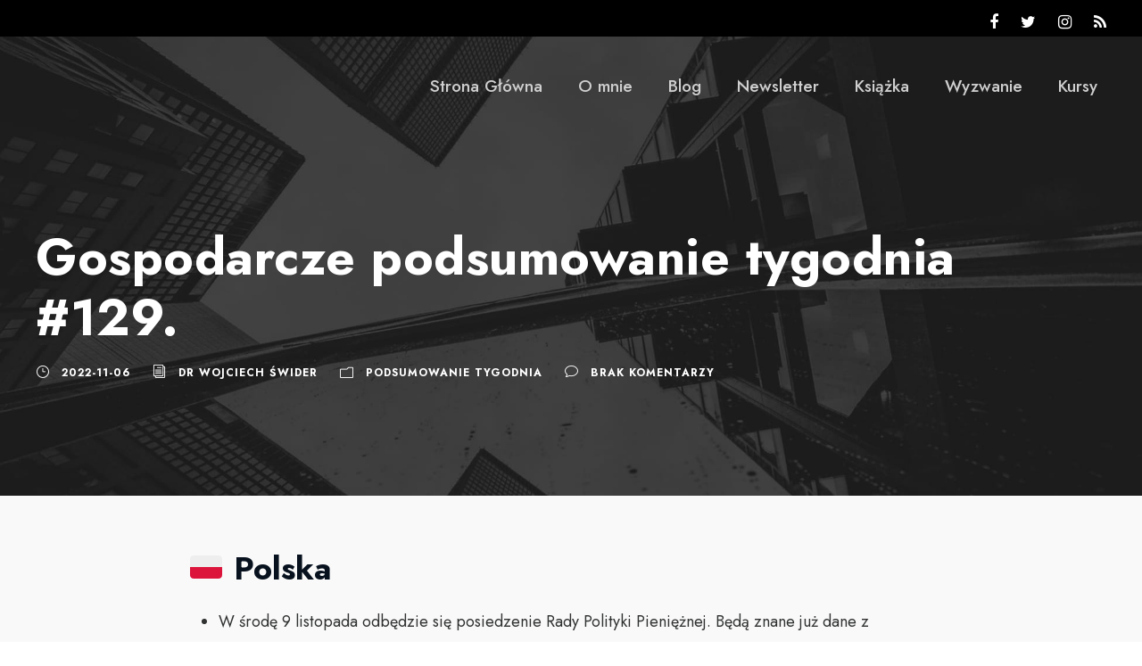

--- FILE ---
content_type: text/html; charset=UTF-8
request_url: https://wojciechswider.pl/gospodarcze-podsumowanie-tygodnia-129/
body_size: 19264
content:
<!DOCTYPE html>
<html lang="pl-PL" class="no-js">
<head>
	<meta charset="UTF-8">
	<meta name="viewport" content="width=device-width, initial-scale=1">
	<link rel="profile" href="http://gmpg.org/xfn/11">
	<link rel="pingback" href="https://wojciechswider.pl/xmlrpc.php">
	<meta name='robots' content='index, follow, max-image-preview:large, max-snippet:-1, max-video-preview:-1' />
<script id="cookieyes" type="text/javascript" src="https://cdn-cookieyes.com/client_data/e9e874cd4401ef51ef153531/script.js"></script>
	<!-- This site is optimized with the Yoast SEO plugin v26.8 - https://yoast.com/product/yoast-seo-wordpress/ -->
	<title>Gospodarcze podsumowanie tygodnia #129. - Wojciech Świder</title>
	<link rel="canonical" href="https://wojciechswider.pl/gospodarcze-podsumowanie-tygodnia-129/" />
	<meta property="og:locale" content="pl_PL" />
	<meta property="og:type" content="article" />
	<meta property="og:title" content="Gospodarcze podsumowanie tygodnia #129. - Wojciech Świder" />
	<meta property="og:description" content="🇵🇱 Polska 🌍 Świat" />
	<meta property="og:url" content="https://wojciechswider.pl/gospodarcze-podsumowanie-tygodnia-129/" />
	<meta property="og:site_name" content="Wojciech Świder" />
	<meta property="article:publisher" content="https://www.facebook.com/WojciechSwiderVlog" />
	<meta property="article:author" content="https://www.facebook.com/WojciechSwiderVlog" />
	<meta property="article:published_time" content="2022-11-06T21:58:09+00:00" />
	<meta property="og:image" content="https://wojciechswider.pl/wp-content/uploads/2022/11/Kopia-Gospodarcze-podsumowanie-tygodnia-2-1024x858.png" />
	<meta property="og:image:width" content="1024" />
	<meta property="og:image:height" content="858" />
	<meta property="og:image:type" content="image/png" />
	<meta name="author" content="dr Wojciech Świder" />
	<meta name="twitter:card" content="summary_large_image" />
	<meta name="twitter:creator" content="@https://twitter.com/dr_w_swider" />
	<meta name="twitter:site" content="@dr_w_swider" />
	<meta name="twitter:label1" content="Napisane przez" />
	<meta name="twitter:data1" content="dr Wojciech Świder" />
	<meta name="twitter:label2" content="Szacowany czas czytania" />
	<meta name="twitter:data2" content="8 minut" />
	<script type="application/ld+json" class="yoast-schema-graph">{"@context":"https://schema.org","@graph":[{"@type":"Article","@id":"https://wojciechswider.pl/gospodarcze-podsumowanie-tygodnia-129/#article","isPartOf":{"@id":"https://wojciechswider.pl/gospodarcze-podsumowanie-tygodnia-129/"},"author":{"name":"dr Wojciech Świder","@id":"https://wojciechswider.pl/#/schema/person/9143ce6f6e56ec1279255878da32b990"},"headline":"Gospodarcze podsumowanie tygodnia #129.","datePublished":"2022-11-06T21:58:09+00:00","mainEntityOfPage":{"@id":"https://wojciechswider.pl/gospodarcze-podsumowanie-tygodnia-129/"},"wordCount":1452,"commentCount":0,"publisher":{"@id":"https://wojciechswider.pl/#/schema/person/9143ce6f6e56ec1279255878da32b990"},"image":{"@id":"https://wojciechswider.pl/gospodarcze-podsumowanie-tygodnia-129/#primaryimage"},"thumbnailUrl":"https://wojciechswider.pl/wp-content/uploads/2022/11/Kopia-Gospodarcze-podsumowanie-tygodnia-2.png","keywords":["gospodarcze podsumowanie tygodnia","GPT","podsumowanie tygodnia"],"articleSection":["Podsumowanie tygodnia"],"inLanguage":"pl-PL","potentialAction":[{"@type":"CommentAction","name":"Comment","target":["https://wojciechswider.pl/gospodarcze-podsumowanie-tygodnia-129/#respond"]}]},{"@type":"WebPage","@id":"https://wojciechswider.pl/gospodarcze-podsumowanie-tygodnia-129/","url":"https://wojciechswider.pl/gospodarcze-podsumowanie-tygodnia-129/","name":"Gospodarcze podsumowanie tygodnia #129. - Wojciech Świder","isPartOf":{"@id":"https://wojciechswider.pl/#website"},"primaryImageOfPage":{"@id":"https://wojciechswider.pl/gospodarcze-podsumowanie-tygodnia-129/#primaryimage"},"image":{"@id":"https://wojciechswider.pl/gospodarcze-podsumowanie-tygodnia-129/#primaryimage"},"thumbnailUrl":"https://wojciechswider.pl/wp-content/uploads/2022/11/Kopia-Gospodarcze-podsumowanie-tygodnia-2.png","datePublished":"2022-11-06T21:58:09+00:00","breadcrumb":{"@id":"https://wojciechswider.pl/gospodarcze-podsumowanie-tygodnia-129/#breadcrumb"},"inLanguage":"pl-PL","potentialAction":[{"@type":"ReadAction","target":["https://wojciechswider.pl/gospodarcze-podsumowanie-tygodnia-129/"]}]},{"@type":"ImageObject","inLanguage":"pl-PL","@id":"https://wojciechswider.pl/gospodarcze-podsumowanie-tygodnia-129/#primaryimage","url":"https://wojciechswider.pl/wp-content/uploads/2022/11/Kopia-Gospodarcze-podsumowanie-tygodnia-2.png","contentUrl":"https://wojciechswider.pl/wp-content/uploads/2022/11/Kopia-Gospodarcze-podsumowanie-tygodnia-2.png","width":2820,"height":2364,"caption":"Gospodarcze podsumowanie tygodnia #129"},{"@type":"BreadcrumbList","@id":"https://wojciechswider.pl/gospodarcze-podsumowanie-tygodnia-129/#breadcrumb","itemListElement":[{"@type":"ListItem","position":1,"name":"Strona główna","item":"https://wojciechswider.pl/"},{"@type":"ListItem","position":2,"name":"Gospodarcze podsumowanie tygodnia #129."}]},{"@type":"WebSite","@id":"https://wojciechswider.pl/#website","url":"https://wojciechswider.pl/","name":"Wojciech Świder","description":"Ekonomia, rynki, inwestycje","publisher":{"@id":"https://wojciechswider.pl/#/schema/person/9143ce6f6e56ec1279255878da32b990"},"potentialAction":[{"@type":"SearchAction","target":{"@type":"EntryPoint","urlTemplate":"https://wojciechswider.pl/?s={search_term_string}"},"query-input":{"@type":"PropertyValueSpecification","valueRequired":true,"valueName":"search_term_string"}}],"inLanguage":"pl-PL"},{"@type":["Person","Organization"],"@id":"https://wojciechswider.pl/#/schema/person/9143ce6f6e56ec1279255878da32b990","name":"dr Wojciech Świder","image":{"@type":"ImageObject","inLanguage":"pl-PL","@id":"https://wojciechswider.pl/#/schema/person/image/","url":"https://secure.gravatar.com/avatar/3efddd072f6ea76a7bd2ffd263fe64bedb623a73d65b28d9df970c6572f80bcd?s=96&d=mm&r=g","contentUrl":"https://secure.gravatar.com/avatar/3efddd072f6ea76a7bd2ffd263fe64bedb623a73d65b28d9df970c6572f80bcd?s=96&d=mm&r=g","caption":"dr Wojciech Świder"},"logo":{"@id":"https://wojciechswider.pl/#/schema/person/image/"},"description":"Redaktor","sameAs":["http://wojciechswider.pl","https://www.facebook.com/WojciechSwiderVlog","https://www.instagram.com/dr_swider_ekonomia/","https://x.com/https://twitter.com/dr_w_swider"],"url":"https://wojciechswider.pl/author/admin-t7hrgwue/"}]}</script>
	<!-- / Yoast SEO plugin. -->


<script type='application/javascript'  id='pys-version-script'>console.log('PixelYourSite Free version 11.1.5.2');</script>
<link rel='dns-prefetch' href='//www.googletagmanager.com' />
<link rel='dns-prefetch' href='//fonts.googleapis.com' />
<link rel="alternate" type="application/rss+xml" title="Wojciech Świder &raquo; Kanał z wpisami" href="https://wojciechswider.pl/feed/" />
<link rel="alternate" type="application/rss+xml" title="Wojciech Świder &raquo; Kanał z komentarzami" href="https://wojciechswider.pl/comments/feed/" />
<link rel="alternate" type="application/rss+xml" title="Wojciech Świder &raquo; Gospodarcze podsumowanie tygodnia #129. Kanał z komentarzami" href="https://wojciechswider.pl/gospodarcze-podsumowanie-tygodnia-129/feed/" />
<link rel="alternate" title="oEmbed (JSON)" type="application/json+oembed" href="https://wojciechswider.pl/wp-json/oembed/1.0/embed?url=https%3A%2F%2Fwojciechswider.pl%2Fgospodarcze-podsumowanie-tygodnia-129%2F" />
<link rel="alternate" title="oEmbed (XML)" type="text/xml+oembed" href="https://wojciechswider.pl/wp-json/oembed/1.0/embed?url=https%3A%2F%2Fwojciechswider.pl%2Fgospodarcze-podsumowanie-tygodnia-129%2F&#038;format=xml" />
<style id='wp-img-auto-sizes-contain-inline-css' type='text/css'>
img:is([sizes=auto i],[sizes^="auto," i]){contain-intrinsic-size:3000px 1500px}
/*# sourceURL=wp-img-auto-sizes-contain-inline-css */
</style>
<style id='wp-emoji-styles-inline-css' type='text/css'>

	img.wp-smiley, img.emoji {
		display: inline !important;
		border: none !important;
		box-shadow: none !important;
		height: 1em !important;
		width: 1em !important;
		margin: 0 0.07em !important;
		vertical-align: -0.1em !important;
		background: none !important;
		padding: 0 !important;
	}
/*# sourceURL=wp-emoji-styles-inline-css */
</style>
<link rel='stylesheet' id='wp-block-library-css' href='https://wojciechswider.pl/wp-includes/css/dist/block-library/style.min.css?ver=6.9' type='text/css' media='all' />
<style id='wp-block-list-inline-css' type='text/css'>
ol,ul{box-sizing:border-box}:root :where(.wp-block-list.has-background){padding:1.25em 2.375em}
/*# sourceURL=https://wojciechswider.pl/wp-includes/blocks/list/style.min.css */
</style>
<style id='global-styles-inline-css' type='text/css'>
:root{--wp--preset--aspect-ratio--square: 1;--wp--preset--aspect-ratio--4-3: 4/3;--wp--preset--aspect-ratio--3-4: 3/4;--wp--preset--aspect-ratio--3-2: 3/2;--wp--preset--aspect-ratio--2-3: 2/3;--wp--preset--aspect-ratio--16-9: 16/9;--wp--preset--aspect-ratio--9-16: 9/16;--wp--preset--color--black: #000000;--wp--preset--color--cyan-bluish-gray: #abb8c3;--wp--preset--color--white: #ffffff;--wp--preset--color--pale-pink: #f78da7;--wp--preset--color--vivid-red: #cf2e2e;--wp--preset--color--luminous-vivid-orange: #ff6900;--wp--preset--color--luminous-vivid-amber: #fcb900;--wp--preset--color--light-green-cyan: #7bdcb5;--wp--preset--color--vivid-green-cyan: #00d084;--wp--preset--color--pale-cyan-blue: #8ed1fc;--wp--preset--color--vivid-cyan-blue: #0693e3;--wp--preset--color--vivid-purple: #9b51e0;--wp--preset--gradient--vivid-cyan-blue-to-vivid-purple: linear-gradient(135deg,rgb(6,147,227) 0%,rgb(155,81,224) 100%);--wp--preset--gradient--light-green-cyan-to-vivid-green-cyan: linear-gradient(135deg,rgb(122,220,180) 0%,rgb(0,208,130) 100%);--wp--preset--gradient--luminous-vivid-amber-to-luminous-vivid-orange: linear-gradient(135deg,rgb(252,185,0) 0%,rgb(255,105,0) 100%);--wp--preset--gradient--luminous-vivid-orange-to-vivid-red: linear-gradient(135deg,rgb(255,105,0) 0%,rgb(207,46,46) 100%);--wp--preset--gradient--very-light-gray-to-cyan-bluish-gray: linear-gradient(135deg,rgb(238,238,238) 0%,rgb(169,184,195) 100%);--wp--preset--gradient--cool-to-warm-spectrum: linear-gradient(135deg,rgb(74,234,220) 0%,rgb(151,120,209) 20%,rgb(207,42,186) 40%,rgb(238,44,130) 60%,rgb(251,105,98) 80%,rgb(254,248,76) 100%);--wp--preset--gradient--blush-light-purple: linear-gradient(135deg,rgb(255,206,236) 0%,rgb(152,150,240) 100%);--wp--preset--gradient--blush-bordeaux: linear-gradient(135deg,rgb(254,205,165) 0%,rgb(254,45,45) 50%,rgb(107,0,62) 100%);--wp--preset--gradient--luminous-dusk: linear-gradient(135deg,rgb(255,203,112) 0%,rgb(199,81,192) 50%,rgb(65,88,208) 100%);--wp--preset--gradient--pale-ocean: linear-gradient(135deg,rgb(255,245,203) 0%,rgb(182,227,212) 50%,rgb(51,167,181) 100%);--wp--preset--gradient--electric-grass: linear-gradient(135deg,rgb(202,248,128) 0%,rgb(113,206,126) 100%);--wp--preset--gradient--midnight: linear-gradient(135deg,rgb(2,3,129) 0%,rgb(40,116,252) 100%);--wp--preset--font-size--small: 13px;--wp--preset--font-size--medium: 20px;--wp--preset--font-size--large: 36px;--wp--preset--font-size--x-large: 42px;--wp--preset--spacing--20: 0.44rem;--wp--preset--spacing--30: 0.67rem;--wp--preset--spacing--40: 1rem;--wp--preset--spacing--50: 1.5rem;--wp--preset--spacing--60: 2.25rem;--wp--preset--spacing--70: 3.38rem;--wp--preset--spacing--80: 5.06rem;--wp--preset--shadow--natural: 6px 6px 9px rgba(0, 0, 0, 0.2);--wp--preset--shadow--deep: 12px 12px 50px rgba(0, 0, 0, 0.4);--wp--preset--shadow--sharp: 6px 6px 0px rgba(0, 0, 0, 0.2);--wp--preset--shadow--outlined: 6px 6px 0px -3px rgb(255, 255, 255), 6px 6px rgb(0, 0, 0);--wp--preset--shadow--crisp: 6px 6px 0px rgb(0, 0, 0);}:where(.is-layout-flex){gap: 0.5em;}:where(.is-layout-grid){gap: 0.5em;}body .is-layout-flex{display: flex;}.is-layout-flex{flex-wrap: wrap;align-items: center;}.is-layout-flex > :is(*, div){margin: 0;}body .is-layout-grid{display: grid;}.is-layout-grid > :is(*, div){margin: 0;}:where(.wp-block-columns.is-layout-flex){gap: 2em;}:where(.wp-block-columns.is-layout-grid){gap: 2em;}:where(.wp-block-post-template.is-layout-flex){gap: 1.25em;}:where(.wp-block-post-template.is-layout-grid){gap: 1.25em;}.has-black-color{color: var(--wp--preset--color--black) !important;}.has-cyan-bluish-gray-color{color: var(--wp--preset--color--cyan-bluish-gray) !important;}.has-white-color{color: var(--wp--preset--color--white) !important;}.has-pale-pink-color{color: var(--wp--preset--color--pale-pink) !important;}.has-vivid-red-color{color: var(--wp--preset--color--vivid-red) !important;}.has-luminous-vivid-orange-color{color: var(--wp--preset--color--luminous-vivid-orange) !important;}.has-luminous-vivid-amber-color{color: var(--wp--preset--color--luminous-vivid-amber) !important;}.has-light-green-cyan-color{color: var(--wp--preset--color--light-green-cyan) !important;}.has-vivid-green-cyan-color{color: var(--wp--preset--color--vivid-green-cyan) !important;}.has-pale-cyan-blue-color{color: var(--wp--preset--color--pale-cyan-blue) !important;}.has-vivid-cyan-blue-color{color: var(--wp--preset--color--vivid-cyan-blue) !important;}.has-vivid-purple-color{color: var(--wp--preset--color--vivid-purple) !important;}.has-black-background-color{background-color: var(--wp--preset--color--black) !important;}.has-cyan-bluish-gray-background-color{background-color: var(--wp--preset--color--cyan-bluish-gray) !important;}.has-white-background-color{background-color: var(--wp--preset--color--white) !important;}.has-pale-pink-background-color{background-color: var(--wp--preset--color--pale-pink) !important;}.has-vivid-red-background-color{background-color: var(--wp--preset--color--vivid-red) !important;}.has-luminous-vivid-orange-background-color{background-color: var(--wp--preset--color--luminous-vivid-orange) !important;}.has-luminous-vivid-amber-background-color{background-color: var(--wp--preset--color--luminous-vivid-amber) !important;}.has-light-green-cyan-background-color{background-color: var(--wp--preset--color--light-green-cyan) !important;}.has-vivid-green-cyan-background-color{background-color: var(--wp--preset--color--vivid-green-cyan) !important;}.has-pale-cyan-blue-background-color{background-color: var(--wp--preset--color--pale-cyan-blue) !important;}.has-vivid-cyan-blue-background-color{background-color: var(--wp--preset--color--vivid-cyan-blue) !important;}.has-vivid-purple-background-color{background-color: var(--wp--preset--color--vivid-purple) !important;}.has-black-border-color{border-color: var(--wp--preset--color--black) !important;}.has-cyan-bluish-gray-border-color{border-color: var(--wp--preset--color--cyan-bluish-gray) !important;}.has-white-border-color{border-color: var(--wp--preset--color--white) !important;}.has-pale-pink-border-color{border-color: var(--wp--preset--color--pale-pink) !important;}.has-vivid-red-border-color{border-color: var(--wp--preset--color--vivid-red) !important;}.has-luminous-vivid-orange-border-color{border-color: var(--wp--preset--color--luminous-vivid-orange) !important;}.has-luminous-vivid-amber-border-color{border-color: var(--wp--preset--color--luminous-vivid-amber) !important;}.has-light-green-cyan-border-color{border-color: var(--wp--preset--color--light-green-cyan) !important;}.has-vivid-green-cyan-border-color{border-color: var(--wp--preset--color--vivid-green-cyan) !important;}.has-pale-cyan-blue-border-color{border-color: var(--wp--preset--color--pale-cyan-blue) !important;}.has-vivid-cyan-blue-border-color{border-color: var(--wp--preset--color--vivid-cyan-blue) !important;}.has-vivid-purple-border-color{border-color: var(--wp--preset--color--vivid-purple) !important;}.has-vivid-cyan-blue-to-vivid-purple-gradient-background{background: var(--wp--preset--gradient--vivid-cyan-blue-to-vivid-purple) !important;}.has-light-green-cyan-to-vivid-green-cyan-gradient-background{background: var(--wp--preset--gradient--light-green-cyan-to-vivid-green-cyan) !important;}.has-luminous-vivid-amber-to-luminous-vivid-orange-gradient-background{background: var(--wp--preset--gradient--luminous-vivid-amber-to-luminous-vivid-orange) !important;}.has-luminous-vivid-orange-to-vivid-red-gradient-background{background: var(--wp--preset--gradient--luminous-vivid-orange-to-vivid-red) !important;}.has-very-light-gray-to-cyan-bluish-gray-gradient-background{background: var(--wp--preset--gradient--very-light-gray-to-cyan-bluish-gray) !important;}.has-cool-to-warm-spectrum-gradient-background{background: var(--wp--preset--gradient--cool-to-warm-spectrum) !important;}.has-blush-light-purple-gradient-background{background: var(--wp--preset--gradient--blush-light-purple) !important;}.has-blush-bordeaux-gradient-background{background: var(--wp--preset--gradient--blush-bordeaux) !important;}.has-luminous-dusk-gradient-background{background: var(--wp--preset--gradient--luminous-dusk) !important;}.has-pale-ocean-gradient-background{background: var(--wp--preset--gradient--pale-ocean) !important;}.has-electric-grass-gradient-background{background: var(--wp--preset--gradient--electric-grass) !important;}.has-midnight-gradient-background{background: var(--wp--preset--gradient--midnight) !important;}.has-small-font-size{font-size: var(--wp--preset--font-size--small) !important;}.has-medium-font-size{font-size: var(--wp--preset--font-size--medium) !important;}.has-large-font-size{font-size: var(--wp--preset--font-size--large) !important;}.has-x-large-font-size{font-size: var(--wp--preset--font-size--x-large) !important;}
/*# sourceURL=global-styles-inline-css */
</style>

<style id='classic-theme-styles-inline-css' type='text/css'>
/*! This file is auto-generated */
.wp-block-button__link{color:#fff;background-color:#32373c;border-radius:9999px;box-shadow:none;text-decoration:none;padding:calc(.667em + 2px) calc(1.333em + 2px);font-size:1.125em}.wp-block-file__button{background:#32373c;color:#fff;text-decoration:none}
/*# sourceURL=/wp-includes/css/classic-themes.min.css */
</style>
<link rel='stylesheet' id='contact-form-7-css' href='https://wojciechswider.pl/wp-content/plugins/contact-form-7/includes/css/styles.css?ver=6.1.4' type='text/css' media='all' />
<link rel='stylesheet' id='gdlr-core-google-font-css' href='https://fonts.googleapis.com/css?family=Jost%3A100%2C200%2C300%2Cregular%2C500%2C600%2C700%2C800%2C900%2C100italic%2C200italic%2C300italic%2Citalic%2C500italic%2C600italic%2C700italic%2C800italic%2C900italic%7CLobster%3Aregular%7CPlayfair+Display%3Aregular%2C500%2C600%2C700%2C800%2C900%2Citalic%2C500italic%2C600italic%2C700italic%2C800italic%2C900italic&#038;subset=cyrillic%2Clatin%2Clatin-ext%2Ccyrillic-ext%2Cvietnamese&#038;ver=6.9' type='text/css' media='all' />
<link rel='stylesheet' id='font-awesome-css' href='https://wojciechswider.pl/wp-content/plugins/elementor/assets/lib/font-awesome/css/font-awesome.min.css?ver=4.7.0' type='text/css' media='all' />
<link rel='stylesheet' id='fa5-css' href='https://wojciechswider.pl/wp-content/plugins/goodlayers-core/plugins/fa5/fa5.css?ver=6.9' type='text/css' media='all' />
<link rel='stylesheet' id='elegant-font-css' href='https://wojciechswider.pl/wp-content/plugins/goodlayers-core/plugins/elegant/elegant-font.css?ver=6.9' type='text/css' media='all' />
<link rel='stylesheet' id='ionicons-css' href='https://wojciechswider.pl/wp-content/plugins/goodlayers-core/plugins/ionicons/ionicons.css?ver=6.9' type='text/css' media='all' />
<link rel='stylesheet' id='simple-line-icons-css' href='https://wojciechswider.pl/wp-content/plugins/goodlayers-core/plugins/simpleline/simpleline.css?ver=6.9' type='text/css' media='all' />
<link rel='stylesheet' id='gdlr-core-plugin-css' href='https://wojciechswider.pl/wp-content/plugins/goodlayers-core/plugins/style.css?ver=1741162671' type='text/css' media='all' />
<link rel='stylesheet' id='gdlr-core-page-builder-css' href='https://wojciechswider.pl/wp-content/plugins/goodlayers-core/include/css/page-builder.css?ver=6.9' type='text/css' media='all' />
<link rel='stylesheet' id='mailerlite_forms.css-css' href='https://wojciechswider.pl/wp-content/plugins/official-mailerlite-sign-up-forms/assets/css/mailerlite_forms.css?ver=1.7.18' type='text/css' media='all' />
<link rel='stylesheet' id='trp-language-switcher-style-css' href='https://wojciechswider.pl/wp-content/plugins/translatepress-multilingual/assets/css/trp-language-switcher.css?ver=3.0.7' type='text/css' media='all' />
<link rel='stylesheet' id='corzo-style-core-css' href='https://wojciechswider.pl/wp-content/themes/corzo/css/style-core.css?ver=6.9' type='text/css' media='all' />
<link rel='stylesheet' id='corzo-custom-style-css' href='https://wojciechswider.pl/wp-content/uploads/corzo-style-custom.css?1741162671&#038;ver=6.9' type='text/css' media='all' />
<link rel='stylesheet' id='wp-block-heading-css' href='https://wojciechswider.pl/wp-includes/blocks/heading/style.min.css?ver=6.9' type='text/css' media='all' />
<script type="text/javascript" src="https://wojciechswider.pl/wp-includes/js/jquery/jquery.min.js?ver=3.7.1" id="jquery-core-js"></script>
<script type="text/javascript" src="https://wojciechswider.pl/wp-includes/js/jquery/jquery-migrate.min.js?ver=3.4.1" id="jquery-migrate-js"></script>
<script type="text/javascript" src="https://wojciechswider.pl/wp-content/plugins/pixelyoursite/dist/scripts/jquery.bind-first-0.2.3.min.js?ver=0.2.3" id="jquery-bind-first-js"></script>
<script type="text/javascript" src="https://wojciechswider.pl/wp-content/plugins/pixelyoursite/dist/scripts/js.cookie-2.1.3.min.js?ver=2.1.3" id="js-cookie-pys-js"></script>
<script type="text/javascript" src="https://wojciechswider.pl/wp-content/plugins/pixelyoursite/dist/scripts/tld.min.js?ver=2.3.1" id="js-tld-js"></script>
<script type="text/javascript" id="pys-js-extra">
/* <![CDATA[ */
var pysOptions = {"staticEvents":{"facebook":{"init_event":[{"delay":0,"type":"static","ajaxFire":false,"name":"PageView","pixelIds":["1129551435495899"],"eventID":"fac65d77-cc66-46c9-b216-637d5e788a87","params":{"post_category":"Podsumowanie tygodnia","page_title":"Gospodarcze podsumowanie tygodnia #129.","post_type":"post","post_id":14130,"plugin":"PixelYourSite","user_role":"guest","event_url":"wojciechswider.pl/gospodarcze-podsumowanie-tygodnia-129/"},"e_id":"init_event","ids":[],"hasTimeWindow":false,"timeWindow":0,"woo_order":"","edd_order":""}]}},"dynamicEvents":[],"triggerEvents":[],"triggerEventTypes":[],"facebook":{"pixelIds":["1129551435495899"],"advancedMatching":[],"advancedMatchingEnabled":false,"removeMetadata":true,"wooVariableAsSimple":false,"serverApiEnabled":false,"wooCRSendFromServer":false,"send_external_id":null,"enabled_medical":false,"do_not_track_medical_param":["event_url","post_title","page_title","landing_page","content_name","categories","tags","category_name"],"meta_ldu":false},"debug":"","siteUrl":"https://wojciechswider.pl","ajaxUrl":"https://wojciechswider.pl/wp-admin/admin-ajax.php","ajax_event":"f2c9bbd485","enable_remove_download_url_param":"1","cookie_duration":"7","last_visit_duration":"60","enable_success_send_form":"","ajaxForServerEvent":"1","ajaxForServerStaticEvent":"1","useSendBeacon":"1","send_external_id":"1","external_id_expire":"180","track_cookie_for_subdomains":"1","google_consent_mode":"1","gdpr":{"ajax_enabled":true,"all_disabled_by_api":false,"facebook_disabled_by_api":false,"analytics_disabled_by_api":false,"google_ads_disabled_by_api":false,"pinterest_disabled_by_api":false,"bing_disabled_by_api":false,"reddit_disabled_by_api":false,"externalID_disabled_by_api":false,"facebook_prior_consent_enabled":true,"analytics_prior_consent_enabled":true,"google_ads_prior_consent_enabled":null,"pinterest_prior_consent_enabled":true,"bing_prior_consent_enabled":true,"cookiebot_integration_enabled":false,"cookiebot_facebook_consent_category":"marketing","cookiebot_analytics_consent_category":"statistics","cookiebot_tiktok_consent_category":"marketing","cookiebot_google_ads_consent_category":"marketing","cookiebot_pinterest_consent_category":"marketing","cookiebot_bing_consent_category":"marketing","consent_magic_integration_enabled":false,"real_cookie_banner_integration_enabled":false,"cookie_notice_integration_enabled":false,"cookie_law_info_integration_enabled":true,"analytics_storage":{"enabled":true,"value":"granted","filter":false},"ad_storage":{"enabled":true,"value":"granted","filter":false},"ad_user_data":{"enabled":true,"value":"granted","filter":false},"ad_personalization":{"enabled":true,"value":"granted","filter":false}},"cookie":{"disabled_all_cookie":false,"disabled_start_session_cookie":false,"disabled_advanced_form_data_cookie":false,"disabled_landing_page_cookie":false,"disabled_first_visit_cookie":false,"disabled_trafficsource_cookie":false,"disabled_utmTerms_cookie":false,"disabled_utmId_cookie":false},"tracking_analytics":{"TrafficSource":"direct","TrafficLanding":"undefined","TrafficUtms":[],"TrafficUtmsId":[]},"GATags":{"ga_datalayer_type":"default","ga_datalayer_name":"dataLayerPYS"},"woo":{"enabled":false},"edd":{"enabled":false},"cache_bypass":"1769780697"};
//# sourceURL=pys-js-extra
/* ]]> */
</script>
<script type="text/javascript" src="https://wojciechswider.pl/wp-content/plugins/pixelyoursite/dist/scripts/public.js?ver=11.1.5.2" id="pys-js"></script>

<!-- Fragment znacznika Google (gtag.js) dodany przez Site Kit -->
<!-- Fragment Google Analytics dodany przez Site Kit -->
<script type="text/javascript" src="https://www.googletagmanager.com/gtag/js?id=GT-5D48C6K" id="google_gtagjs-js" async></script>
<script type="text/javascript" id="google_gtagjs-js-after">
/* <![CDATA[ */
window.dataLayer = window.dataLayer || [];function gtag(){dataLayer.push(arguments);}
gtag("set","linker",{"domains":["wojciechswider.pl"]});
gtag("js", new Date());
gtag("set", "developer_id.dZTNiMT", true);
gtag("config", "GT-5D48C6K");
//# sourceURL=google_gtagjs-js-after
/* ]]> */
</script>
<link rel="https://api.w.org/" href="https://wojciechswider.pl/wp-json/" /><link rel="alternate" title="JSON" type="application/json" href="https://wojciechswider.pl/wp-json/wp/v2/posts/14130" /><link rel="EditURI" type="application/rsd+xml" title="RSD" href="https://wojciechswider.pl/xmlrpc.php?rsd" />
<meta name="generator" content="WordPress 6.9" />
<link rel='shortlink' href='https://wojciechswider.pl/?p=14130' />
<meta name="generator" content="Site Kit by Google 1.171.0" />        <!-- MailerLite Universal -->
        <script>
            (function(w,d,e,u,f,l,n){w[f]=w[f]||function(){(w[f].q=w[f].q||[])
                .push(arguments);},l=d.createElement(e),l.async=1,l.src=u,
                n=d.getElementsByTagName(e)[0],n.parentNode.insertBefore(l,n);})
            (window,document,'script','https://assets.mailerlite.com/js/universal.js','ml');
            ml('account', '133983');
            ml('enablePopups', false);
        </script>
        <!-- End MailerLite Universal -->
        <link rel="alternate" hreflang="pl-PL" href="https://wojciechswider.pl/gospodarcze-podsumowanie-tygodnia-129/"/>
<link rel="alternate" hreflang="pl" href="https://wojciechswider.pl/gospodarcze-podsumowanie-tygodnia-129/"/>
<meta name="generator" content="Elementor 3.27.3; features: e_font_icon_svg, additional_custom_breakpoints, e_element_cache; settings: css_print_method-external, google_font-enabled, font_display-swap">
<style type="text/css">.recentcomments a{display:inline !important;padding:0 !important;margin:0 !important;}</style>			<style>
				.e-con.e-parent:nth-of-type(n+4):not(.e-lazyloaded):not(.e-no-lazyload),
				.e-con.e-parent:nth-of-type(n+4):not(.e-lazyloaded):not(.e-no-lazyload) * {
					background-image: none !important;
				}
				@media screen and (max-height: 1024px) {
					.e-con.e-parent:nth-of-type(n+3):not(.e-lazyloaded):not(.e-no-lazyload),
					.e-con.e-parent:nth-of-type(n+3):not(.e-lazyloaded):not(.e-no-lazyload) * {
						background-image: none !important;
					}
				}
				@media screen and (max-height: 640px) {
					.e-con.e-parent:nth-of-type(n+2):not(.e-lazyloaded):not(.e-no-lazyload),
					.e-con.e-parent:nth-of-type(n+2):not(.e-lazyloaded):not(.e-no-lazyload) * {
						background-image: none !important;
					}
				}
			</style>
			<link rel="icon" href="https://wojciechswider.pl/wp-content/uploads/2022/09/Elegant_Initial_Jewelry_Logo-removebg-preview-150x150.png" sizes="32x32" />
<link rel="icon" href="https://wojciechswider.pl/wp-content/uploads/2022/09/Elegant_Initial_Jewelry_Logo-removebg-preview-300x300.png" sizes="192x192" />
<link rel="apple-touch-icon" href="https://wojciechswider.pl/wp-content/uploads/2022/09/Elegant_Initial_Jewelry_Logo-removebg-preview-300x300.png" />
<meta name="msapplication-TileImage" content="https://wojciechswider.pl/wp-content/uploads/2022/09/Elegant_Initial_Jewelry_Logo-removebg-preview-300x300.png" />
		<style type="text/css" id="wp-custom-css">
			.box_main_page {height: 100%}

.page-id-14260 .corzo-item-pdlr {padding-bottom: 0 !important;}

.page-id-14260 .corzo-page-title-container {padding-bottom: 20px !important}		</style>
		</head>

<body class="wp-singular post-template-default single single-post postid-14130 single-format-standard wp-theme-corzo gdlr-core-body translatepress-pl_PL corzo-body corzo-body-front corzo-full  corzo-with-sticky-navigation  corzo-blog-style-3  corzo-blockquote-style-3 gdlr-core-link-to-lightbox elementor-default elementor-kit-15564" data-home-url="https://wojciechswider.pl/" >
<div class="corzo-mobile-header-wrap" ><div class="corzo-mobile-header corzo-header-background corzo-style-slide corzo-sticky-mobile-navigation " id="corzo-mobile-header" ><div class="corzo-mobile-header-container corzo-container clearfix" ><div class="corzo-mobile-menu-right" ><div class="corzo-overlay-menu corzo-mobile-menu" id="corzo-mobile-menu" ><a class="corzo-overlay-menu-icon corzo-mobile-menu-button corzo-mobile-button-hamburger" href="#" ><span></span></a><div class="corzo-overlay-menu-content corzo-navigation-font" ><div class="corzo-overlay-menu-close" ></div><div class="corzo-overlay-menu-row" ><div class="corzo-overlay-menu-cell" ><ul id="menu-main-navigation" class="menu"><li class="menu-item menu-item-type-post_type menu-item-object-page menu-item-home menu-item-12846"><a href="https://wojciechswider.pl/">Strona Główna</a></li>
<li class="menu-item menu-item-type-post_type menu-item-object-page menu-item-13036"><a href="https://wojciechswider.pl/o-mnie/">O mnie</a></li>
<li class="menu-item menu-item-type-post_type menu-item-object-page menu-item-12506"><a href="https://wojciechswider.pl/blog/">Blog</a></li>
<li class="menu-item menu-item-type-post_type menu-item-object-page menu-item-14276"><a href="https://wojciechswider.pl/newsletter/">Newsletter</a></li>
<li class="menu-item menu-item-type-post_type menu-item-object-page menu-item-15479"><a href="https://wojciechswider.pl/ksiazka/">Książka</a></li>
<li class="menu-item menu-item-type-post_type menu-item-object-page menu-item-15534"><a href="https://wojciechswider.pl/wyzwanie/">Wyzwanie</a></li>
<li class="menu-item menu-item-type-custom menu-item-object-custom menu-item-14551"><a href="https://kursy.wojciechswider.pl">Kursy</a></li>
</ul></div></div></div></div></div></div></div></div><div class="corzo-body-outer-wrapper ">
		<div class="corzo-body-wrapper clearfix  corzo-with-transparent-header corzo-with-frame">
	<div class="corzo-header-background-transparent" ><div class="corzo-top-bar" ><div class="corzo-top-bar-background" ></div><div class="corzo-top-bar-container corzo-container " ><div class="corzo-top-bar-container-inner clearfix" ><div class="corzo-top-bar-right corzo-item-pdlr"><div class="corzo-top-bar-right-social" ><a href="https://www.facebook.com/WojciechSwiderVlog" target="_blank" class="corzo-top-bar-social-icon" title="facebook" ><i class="fa fa-facebook" ></i></a><a href="https://twitter.com/dr_w_swider" target="_blank" class="corzo-top-bar-social-icon" title="twitter" ><i class="fa fa-twitter" ></i></a><a href="https://www.instagram.com/dr_swider_ekonomia/" target="_blank" class="corzo-top-bar-social-icon" title="instagram" ><i class="fa fa-instagram" ></i></a><a href="https://wojciechswider.pl/post-sitemap.xml" target="_blank" class="corzo-top-bar-social-icon" title="rss" ><i class="fa fa-rss" ></i></a></div></div></div></div></div>	
<header class="corzo-header-wrap corzo-header-style-plain  corzo-style-menu-right corzo-sticky-navigation corzo-style-slide" data-navigation-offset="75"  >
	<div class="corzo-header-background" ></div>
	<div class="corzo-header-container  corzo-container">
			
		<div class="corzo-header-container-inner clearfix">
						<div class="corzo-navigation corzo-item-pdlr clearfix " >
			<div class="corzo-main-menu" id="corzo-main-menu" ><ul id="menu-main-navigation-1" class="sf-menu"><li  class="menu-item menu-item-type-post_type menu-item-object-page menu-item-home menu-item-12846 corzo-normal-menu"><a href="https://wojciechswider.pl/">Strona Główna<span  class="gdlr-core-nav-side-text"  >ekonomia</span></a></li>
<li  class="menu-item menu-item-type-post_type menu-item-object-page menu-item-13036 corzo-normal-menu"><a href="https://wojciechswider.pl/o-mnie/">O mnie</a></li>
<li  class="menu-item menu-item-type-post_type menu-item-object-page menu-item-12506 corzo-normal-menu"><a href="https://wojciechswider.pl/blog/">Blog</a></li>
<li  class="menu-item menu-item-type-post_type menu-item-object-page menu-item-14276 corzo-normal-menu"><a href="https://wojciechswider.pl/newsletter/">Newsletter</a></li>
<li  class="menu-item menu-item-type-post_type menu-item-object-page menu-item-15479 corzo-normal-menu"><a href="https://wojciechswider.pl/ksiazka/">Książka</a></li>
<li  class="menu-item menu-item-type-post_type menu-item-object-page menu-item-15534 corzo-normal-menu"><a href="https://wojciechswider.pl/wyzwanie/">Wyzwanie</a></li>
<li  class="menu-item menu-item-type-custom menu-item-object-custom menu-item-14551 corzo-normal-menu"><a href="https://kursy.wojciechswider.pl">Kursy</a></li>
</ul><div class="corzo-navigation-slide-bar  corzo-navigation-slide-bar-style-dot"  data-size-offset="0"  id="corzo-navigation-slide-bar" ></div></div>			</div><!-- corzo-navigation -->

		</div><!-- corzo-header-inner -->
	</div><!-- corzo-header-container -->
</header><!-- header --></div>	<div class="corzo-page-wrapper" id="corzo-page-wrapper" ><div class="corzo-blog-title-wrap  corzo-style-custom" ><div class="corzo-header-transparent-substitute" ></div><div class="corzo-blog-title-top-overlay" ></div><div class="corzo-blog-title-overlay"  ></div><div class="corzo-blog-title-bottom-overlay" ></div><div class="corzo-blog-title-container corzo-container" ><div class="corzo-blog-title-content corzo-item-pdlr"  ><header class="corzo-single-article-head corzo-single-blog-title-style-1 clearfix" ><div class="corzo-single-article-head-right"><h1 class="corzo-single-article-title">Gospodarcze podsumowanie tygodnia #129.</h1><div class="corzo-blog-info-wrapper" ><div class="corzo-blog-info corzo-blog-info-font corzo-blog-info-date post-date updated "><span class="corzo-head" ><i class="icon_clock_alt" ></i></span><a href="https://wojciechswider.pl/2022/11/06/">2022-11-06</a></div><div class="corzo-blog-info corzo-blog-info-font corzo-blog-info-author vcard author post-author "><span class="corzo-head" ><i class="icon_documents_alt" ></i></span><span class="fn" ><a href="https://wojciechswider.pl/author/admin-t7hrgwue/" title="Wpisy od dr Wojciech Świder" rel="author">dr Wojciech Świder</a></span></div><div class="corzo-blog-info corzo-blog-info-font corzo-blog-info-category "><span class="corzo-head" ><i class="icon_folder-alt" ></i></span><a href="https://wojciechswider.pl/category/podsumowanie-tygodnia/" rel="tag">Podsumowanie tygodnia</a></div><div class="corzo-blog-info corzo-blog-info-font corzo-blog-info-comment "><span class="corzo-head" ><i class="icon_comment_alt" ></i></span><a href="https://wojciechswider.pl/gospodarcze-podsumowanie-tygodnia-129/#respond" >brak komentarzy</a></div></div></div></header></div></div></div><div class="corzo-content-container corzo-container "><div class=" corzo-sidebar-wrap clearfix corzo-line-height-0 corzo-sidebar-style-none" ><div class=" corzo-sidebar-center corzo-column-60 corzo-line-height" ><div class="corzo-content-wrap corzo-item-pdlr clearfix" ><div class="corzo-content-area" ><article id="post-14130" class="post-14130 post type-post status-publish format-standard has-post-thumbnail hentry category-podsumowanie-tygodnia tag-gospodarcze-podsumowanie-tygodnia tag-gpt tag-podsumowanie-tygodnia">
	<div class="corzo-single-article clearfix" >
		<div class="corzo-single-article-content">
<h3 class="wp-block-heading">🇵🇱 Polska</h3>



<ul class="wp-block-list">
<li>W środę 9 listopada odbędzie się posiedzenie Rady Polityki Pieniężnej. Będą znane już dane z listopadowej projekcji o inflacji, zatem mogą zapaść ważne decyzje dotyczące podniesienia stóp.</li>



<li>Paweł Borys (prezes PFR): &#8222;RPP jeszcze trochę będzie musiała podnieść stopy, ale mniej to wynika z sytuacji inflacyjnej, a bardziej z sytuacji na świecie. Trzeba pilnować, aby złoty był stabilny&#8221;.</li>



<li>W zachodniej Danii (Nybro) z początkiem listopada uruchomiono terminal odbiorczy Baltic Pipe. Energinet (duński operator sieci gazowej): &#8222;oznacza to, że norweski gaz może wpłynąć do nowego gazociągu Baltic Pipe i może być przesyłany dalej do Polski&#8221;.</li>



<li>Biuro prasowe Pomorskiego Urzędu Wojewódzkiego: Wojewoda pomorski Dariusz Drelich wydał decyzję o ustaleniu lokalizacji farmy wiatrowej na Bałtyku. Morska farma wiatrowa na Bałtyku będzie w stanie zasilać rocznie czystą energią ponad 1,5 miliona gospodarstw domowych przez ponad 25 lat.</li>



<li>Paweł Jabłoński (wiceszef MSZ): Scenariusz, który miał miejsce w zeszłym roku na granicy z Białorusią, może się powtórzyć na północy naszego kraju przy granicy z obwodem kaliningradzkim.</li>



<li>Mariusz Błaszczak (szef MON) poinformował, że podjął decyzję o budowie tymczasowej zapory na granicy Polski z obwodem kaliningradzkim.</li>



<li>Andrzej Duda podpisał w środę ustawę o maksymalnych cenach energii dla gospodarstw domowych, sektora MŚP i samorządów. W 2023 r. gospodarstwa domowe po przekroczeniu limitów mają zapłacić nie więcej niż 693 zł za MWh, a samorządy i MŚP &#8211; 785 zł za MWh.</li>



<li>Artur Soboń (wiceminister finansów): „Zmiany w podatku Belki będą możliwe zapewne od 1 stycznia 2024 r., ale możliwe, że uda się je wprowadzić wcześniej, więc nie mówię, że jest to finalna data. Wszystko zależy od tego, jak odpowiedzą banki, bo to one są operatorami, które widzą ten podatek”.</li>



<li>Adam Niedzielski (minister zdrowia): W tym roku akademickim zagwarantowaliśmy 10 tys. 815 miejsc na kierunkach lekarskim i lekarsko-dentystycznym. Jest to o 3 tys. 265 miejsc więcej, niż w roku akademickim 2015/2016 i o 500 więcej, niż w roku ubiegłym.</li>



<li>Według planów rządu w Polsce mają powstać reaktory jądrowe budowane przez Amerykanów, kolejna elektrownia ma zostać zbudowana przez Koreańczyków. W planach jest też trzecia lokalizacja, w odniesieniu do której nie ma ostatecznych decyzji, kto ją wybuduje.</li>



<li>Jarosław Kaczyński: Plany budowy energetyki jądrowej w Polsce to nowy etap, co nie oznacza rezygnacji z węgla.</li>



<li>Jarosław Kaczyński tłumaczy, dlaczego Polska nie otrzymała środków z KPO: My nie jesteśmy niczemu tutaj winni; winni są ci, którzy nieustannie podpuszczali tam, podnosili rękę za różnymi uchwałami przeciwko nam, ale przede wszystkim szczuli. Opozycja jest antypaństwowa i antynarodowa.</li>



<li>Na Giełdzie Papierów Wartościowych w Warszawie zawitała techniczna hossa, przez ostatnie 2 tygodnie indeks urósł ok. 20%.</li>



<li>Na Giełdzie Papierów Wartościowych ruszył nowy rynek akcji spółek zagranicznych GlobalConnect. Zadebiutowało na nim pięć spółek: Allianz SE, Bayerische Motoren Werke AG, Mercedes-Benz Group AG, Simens AG, Volkswagen AG.</li>



<li>Ministerstwo Finansów planuje wprowadzenie nowego typu funduszu inwestycyjnego, tzw. funduszu portfelowego dostosowanego do specyfiki ETF, bez zbędnych procedur administracyjnych. Katarzyna Szwarc (pełnomocniczka ministra finansów ds. Strategii Rozwoju Rynku Kapitałowego): „W świetle naszej propozycji fundusze ETF nie będą już traktowane jako fundusze zamknięte, ale w odróżnieniu od dzisiejszych otwartych funduszy inwestycyjnych ich jednostki będą mogły być notowane na giełdzie”. Ma to zwiększyć dostęp do tych instrumentów w Polsce.</li>



<li>BIK: Wartość zapytań o kredyty mieszkaniowe złożonych w październiku br. spadła o 68,7% w ujęciu rocznym. Wskaźnik notuje jedne z najniższych wartości od 14 lat.</li>



<li>Duży Ben (sklepów alkoholowych) omija zakaz handlu w niedzielę. W niektórych placówkach pojawiły się kasy samoobsługowe, a wiek kupującego ma weryfikować ochroniarz.</li>
</ul>



<h3 class="wp-block-heading">🌍 Świat</h3>



<ul class="wp-block-list">
<li>Rezerwa Federalna podniosła stopy procentowe o 75 pb., do poziomu 3,75-4,00%. Jerome Powell (szef Fed): Dane napływające od naszego ostatniego spotkania sugerują, że ostateczny poziom stóp procentowych będzie wyższy, niż wcześniej oczekiwano.</li>



<li>Bank Anglii dokonał ósmej z rzędu podwyżki stóp procentowych &#8211; z 2,25% do 3,00%. Była to największa podwyżka od 1989 roku.</li>



<li>CNN: Zdaniem amerykańskiego wywiadu Iran zabiega o pomoc Rosji dla swego programu nuklearnego na wypadek, gdyby nie doszło do wznowienia międzynarodowego porozumienia z Teheranem z 2015 roku.</li>



<li>John Kirby (rzecznik Rady Bezpieczeństwa Narodowego): Korea Północna dostarcza Rosji znaczące ilości amunicji artyleryjskiej, jednocześnie ukrywając prawdziwe przeznaczenie dostaw.</li>



<li>Portal Meduza: Na Ukrainie przestało działać 1300 terminali Starlink (w pobliżu linii frontu), powodem wyłączenia są kwestie ich finansowania. Elon Musk już w październiku zapowiadał, że nie będzie mógł finansować terminali bezterminowo, jednak dzień później wycofał się ze swojego stanowiska.</li>



<li>Brytyjski resort obrony: Rosja ma zapewne problemy z zapewnieniem szkoleń wojskowych dla mobilizowanych żołnierzy. Problemy dawały się już we znaki w przypadku szkoleń dla około 300 tys. żołnierzy powołanych w ramach &#8222;częściowej mobilizacji&#8221;, ogłoszonej 21 września, a zostaną spotęgowane przez coroczny jesienny pobór od 1 listopada, w którym zwykle powoływanych jest dodatkowe 120 tys. personelu. &#8222;Nowo zmobilizowani poborowi prawdopodobnie mają minimalne przeszkolenie lub nie mają go wcale. Doświadczeni oficerowie i szkoleniowcy zostali oddelegowani do walki na Ukrainie, a niektórzy prawdopodobnie zginęli w konflikcie. Siły rosyjskie prowadzą szkolenia na Białorusi z powodu braku w Rosji kadry szkoleniowej, amunicji i obiektów. Rozmieszczenie sił z niewielkim lub żadnym wyszkoleniem daje niewielkie dodatkowe ofensywne zdolności bojowe&#8221;.</li>



<li>Kyryło Budanow (szef ukraińskiego wywiadu wojskowego): Władimir Putin używa co najmniej trzech sobowtórów, którzy przeszli operacje plastyczne, by wyglądać tak jak on. Nie wiadomo, czy Putin nadal sprawuje władzę w Rosji.</li>



<li>Urmas Reinsalu (minister spraw zagranicznych Estonii): Z początkiem grudnia planujemy wprowadzić zakaz importu z Rosji produktów naftowych &#8211; szybciej niż nakazują unijne sankcje.</li>



<li>&#8222;Wall Street Journal&#8221;: Większość Amerykanów popiera kontynuowanie pomocy dla Ukrainy, ale odsetek przeciwników jest zdecydowanie większy niż w marcu. Aż 30% respondentów uważa, że administracja USA robi zbyt dużo w tej kwestii, w analogicznym badaniu z marca było to jedynie 6%. Coraz więcej wyborców Republikanów jest przeciwna wspieraniu Ukraińców.</li>



<li>Korea Północna w ostatnich dniach wystrzeliła ponad 20 pocisków różnego rodzaju, w tym balistyczną rakietę międzykontynentalną, w odpowiedzi na wspólne ćwiczenia wojskowe sił powietrznych USA i Korei Południowej. USA i Korea Południowa wspólnie ostrzegły w czwartek Koreę Północną, że użycie jakiejkolwiek broni nuklearnej przeciwko Seulowi lub innym sojusznikom regionalnym spowoduje koniec reżimu Kim Dzong Una.</li>



<li>Czechy: Firmy energetyczne, naftowe lub górnicze oraz banki najprawdopodobniej zostaną od przyszłego roku objęte podatkiem od nadzwyczajnych zysków. Nowy podatek w wysokości 60% ma obowiązywać przez trzy kolejne lata.</li>



<li>Peru: Przedstawiciele rdzennej ludności jednej z osad w Puszczy Amazońskiej porwali prawie 100 turystów, aby zwrócić uwagę władz Peru na problem zanieczyszczenia wód w regionie ropą. Turyści zostali wypuszczeni w piątek. Wadson Trujillo (przywódca rdzennej społeczności) tłumaczył, że wycieki ropy w 2014 r., a następnie we wrześniu bieżącego roku, bardzo zaszkodziły mieszkańcom Amazonii, których dieta oparta jest na rybach żyjących w rzekach. &#8222;Ludzie musieli pić wodę i jeść ryby zanieczyszczone ropą bez jakiejkolwiek oznaki zaniepokojenia ze strony rządu&#8221;.</li>



<li>Chiny: Po raz pierwszy od dekad wśród najważniejszych dygnitarzy Komunistycznej Partii Chin (24-osobowego Biura Politycznego Centralnego) nie ma ani jednej kobiety. Władze promują zaś kobiety w tradycyjnych rolach żon i matek, chcąc złagodzić kryzys demograficzny. Wielu komentatorów ocenia to jako krok wstecz.</li>



<li>Były prezydent Brazylii Luiz Inacio Lula da Silva (lewica) wygrał niedzielne wybory prezydenckie. W kampanii podkreślał konieczność zwiększenia pomocy socjalnej, wprowadzenia programu umorzenia długów, zwiększenia podatków dla najbogatszych i zatrzymania wylesiania Amazonii.</li>



<li>Elon Musk zaczął w piątek zwalniać pracowników Twittera. Pracę może stracić blisko 4 tys. osób, tj. około połowy personelu firmy. Portal Politico: Część zwolnionych straciła dostęp do swoich służbowych kont na Twitterze, zanim poinformowano ich o tym, że stracili pracę.</li>



<li>Elon Musk zapowiedział wprowadzenie opłaty w wysokości 8 dolarów miesięcznie za zweryfikowanie konta na Twitterze. Zweryfikowane konta otrzymają priorytet w odpowiedziach, wzmiankach i wyszukiwaniu, możliwość zamieszczania długich materiałów wideo i audio oraz o połowę mniej reklam.</li>
</ul>
</div>	</div><!-- corzo-single-article -->
</article><!-- post-id -->
</div><div class="corzo-single-nav-area clearfix" ><span class="corzo-single-nav corzo-single-nav-left"><span class="corzo-text" >Previous Post</span><a href="https://wojciechswider.pl/czy-rosnace-rentownosci-sa-zagrozeniem-dla-wyplacalnosci-polski/" rel="prev"><span class="corzo-single-nav-title corzo-title-font" ><strong>Czy rosnące rentowności są zagrożeniem dla wypłacalności Polski?</strong></span></a></span><span class="corzo-single-nav corzo-single-nav-right"><span class="corzo-text" >Next Post</span><a href="https://wojciechswider.pl/nbp-wywiesza-biala-flage/" rel="next"><span class="corzo-single-nav-title corzo-title-font" >NBP wywiesza białą flagę</span></a></span></div><div class="corzo-single-magazine-author-tags clearfix" ><i class="icon-tag" ></i><a href="https://wojciechswider.pl/tag/gospodarcze-podsumowanie-tygodnia/" rel="tag">gospodarcze podsumowanie tygodnia</a><a href="https://wojciechswider.pl/tag/gpt/" rel="tag">GPT</a><a href="https://wojciechswider.pl/tag/podsumowanie-tygodnia/" rel="tag">podsumowanie tygodnia</a></div><div class="corzo-single-social-share corzo-item-rvpdlr clearfix" ><div class="gdlr-core-social-share-item gdlr-core-item-pdb  gdlr-core-left-align gdlr-core-social-share-right-text gdlr-core-item-mglr gdlr-core-style-round" style="padding-bottom: 0px ;"  ><span class="gdlr-core-social-share-wrap"><a class="gdlr-core-social-share-facebook" href="https://www.facebook.com/sharer/sharer.php?caption=Gospodarcze+podsumowanie+tygodnia+%23129.&#038;u=https://wojciechswider.pl/gospodarcze-podsumowanie-tygodnia-129/" target="_blank" onclick="javascript:window.open(this.href,&#039;&#039;, &#039;menubar=no,toolbar=no,resizable=yes,scrollbars=yes,height=602,width=555&#039;);return false;"  ><i class="fa fa-facebook" ></i></a><a class="gdlr-core-social-share-linkedin" href="http://www.linkedin.com/shareArticle?mini=true&#038;url=https://wojciechswider.pl/gospodarcze-podsumowanie-tygodnia-129/&#038;title=Gospodarcze+podsumowanie+tygodnia+%23129." target="_blank" onclick="javascript:window.open(this.href,&#039;&#039;, &#039;menubar=no,toolbar=no,resizable=yes,scrollbars=yes,height=452,width=550&#039;);return false;"  ><i class="fa fa-linkedin" ></i></a><a class="gdlr-core-social-share-twitter" href="https://twitter.com/intent/tweet?text=Gospodarcze+podsumowanie+tygodnia+%23129.&#038;url=https://wojciechswider.pl/gospodarcze-podsumowanie-tygodnia-129/" target="_blank" onclick="javascript:window.open(this.href,&#039;&#039;, &#039;menubar=no,toolbar=no,resizable=yes,scrollbars=yes,height=255,width=555&#039;);return false;"  ><i class="fa fa-twitter" ></i></a><a class="gdlr-core-social-share-email" href="mailto:?subject=Site%20sharing&#038;body=Please%20check%20this%20site%20out%20https://wojciechswider.pl/gospodarcze-podsumowanie-tygodnia-129/"  ><i class="fa fa-envelope" ></i></a></span><span class="gdlr-core-social-share-count" ><span class="gdlr-core-divider gdlr-core-skin-divider"  ></span><span class="gdlr-core-count" >0</span><span class="gdlr-core-suffix" >Udostępnień</span></span></div></div><div class="clear" ></div><div class="corzo-single-author clearfix" ><div class="corzo-single-author-wrap" ><div class="corzo-single-author-avartar corzo-media-image"><img alt='' src='https://secure.gravatar.com/avatar/3efddd072f6ea76a7bd2ffd263fe64bedb623a73d65b28d9df970c6572f80bcd?s=90&#038;d=mm&#038;r=g' srcset='https://secure.gravatar.com/avatar/3efddd072f6ea76a7bd2ffd263fe64bedb623a73d65b28d9df970c6572f80bcd?s=180&#038;d=mm&#038;r=g 2x' class='avatar avatar-90 photo' height='90' width='90' decoding='async'/></div><div class="corzo-single-author-content-wrap" ><div class="corzo-single-author-caption">Autor</div><h4 class="corzo-single-author-title"><a href="https://wojciechswider.pl/author/admin-t7hrgwue/" title="Wpisy od dr Wojciech Świder" rel="author">dr Wojciech Świder</a></h4><div class="corzo-single-author-description" >Redaktor</div></div></div></div><div class="corzo-single-related-post-wrap corzo-item-rvpdlr" ><h3 class="corzo-single-related-post-title corzo-item-mglr" >Podobne wpisy</h3><div class="gdlr-core-blog-item-holder clearfix" ><div class="gdlr-core-item-list  gdlr-core-item-pdlr gdlr-core-column-30 gdlr-core-column-first" ><div class="gdlr-core-blog-grid "  ><div class="gdlr-core-blog-thumbnail gdlr-core-media-image  gdlr-core-opacity-on-hover gdlr-core-zoom-on-hover"  ><a href="https://wojciechswider.pl/gospodarcze-podsumowanie-tygodnia-174/" ><img src="https://wojciechswider.pl/wp-content/uploads/2023/12/pods-174-600x600.png" alt="podsumowanie 174" width="600" height="600" title="pods 174" /></a></div><div class="gdlr-core-blog-grid-content-wrap"><div class="gdlr-core-blog-grid-date" ><span class="gdlr-core-blog-info gdlr-core-blog-info-font gdlr-core-skin-caption gdlr-core-blog-info-date"  ><span class="gdlr-core-head" ><i class="icon_clock_alt" ></i></span><a href="https://wojciechswider.pl/2023/12/17/" >2023-12-17</a></span></div><h3 class="gdlr-core-blog-title gdlr-core-skin-title" style="font-size: 20px ;"  ><a href="https://wojciechswider.pl/gospodarcze-podsumowanie-tygodnia-174/" >Gospodarcze podsumowanie tygodnia #174.</a></h3><div class="gdlr-core-blog-info-wrapper gdlr-core-skin-divider" data-sync-height-offset ><span class="gdlr-core-blog-info gdlr-core-blog-info-font gdlr-core-skin-caption gdlr-core-blog-info-author"  ><span class="gdlr-core-head" >Autor:</span><a href="https://wojciechswider.pl/author/admin-t7hrgwue/" title="Wpisy od dr Wojciech Świder" rel="author">dr Wojciech Świder</a></span></div></div></div></div><div class="gdlr-core-item-list  gdlr-core-item-pdlr gdlr-core-column-30" ><div class="gdlr-core-blog-grid "  ><div class="gdlr-core-blog-thumbnail gdlr-core-media-image  gdlr-core-opacity-on-hover gdlr-core-zoom-on-hover"  ><a href="https://wojciechswider.pl/gospodarcze-podsumowanie-tygodnia-173/" ><img src="https://wojciechswider.pl/wp-content/uploads/2023/12/pods-173-600x600.png" alt="podsumowanie 173" width="600" height="600" title="pods 173" /></a></div><div class="gdlr-core-blog-grid-content-wrap"><div class="gdlr-core-blog-grid-date" ><span class="gdlr-core-blog-info gdlr-core-blog-info-font gdlr-core-skin-caption gdlr-core-blog-info-date"  ><span class="gdlr-core-head" ><i class="icon_clock_alt" ></i></span><a href="https://wojciechswider.pl/2023/12/10/" >2023-12-10</a></span></div><h3 class="gdlr-core-blog-title gdlr-core-skin-title" style="font-size: 20px ;"  ><a href="https://wojciechswider.pl/gospodarcze-podsumowanie-tygodnia-173/" >Gospodarcze podsumowanie tygodnia #173.</a></h3><div class="gdlr-core-blog-info-wrapper gdlr-core-skin-divider" data-sync-height-offset ><span class="gdlr-core-blog-info gdlr-core-blog-info-font gdlr-core-skin-caption gdlr-core-blog-info-author"  ><span class="gdlr-core-head" >Autor:</span><a href="https://wojciechswider.pl/author/admin-t7hrgwue/" title="Wpisy od dr Wojciech Świder" rel="author">dr Wojciech Świder</a></span></div></div></div></div></div></div>
<div id="comments" class="corzo-comments-area">
	<div id="respond" class="comment-respond">
		<h4 id="reply-title" class="comment-reply-title ">Skomentuj <small><a rel="nofollow" id="cancel-comment-reply-link" href="/gospodarcze-podsumowanie-tygodnia-129/#respond" style="display:none;">Anuluj odpowiedź</a></small></h4><form action="https://wojciechswider.pl/wp-comments-post.php" method="post" id="commentform" class="comment-form"><div class="comment-form-comment"><textarea id="comment" name="comment" cols="45" rows="8" aria-required="true" placeholder="Komentarz*" ></textarea></div><div class="corzo-comment-form-author" ><input id="author" name="author" type="text" value="" placeholder="Imię*" size="30" aria-required='true' /></div>
<div class="corzo-comment-form-email" ><input id="email" name="email" type="text" value="" placeholder="E-mail*" size="30" aria-required='true' /></div>
<div class="corzo-comment-form-url" ><input id="url" name="url" type="text" value="" placeholder="Strona WWW" size="30" /></div><div class="clear"></div>
<p class="comment-form-cookies-consent"><input id="wp-comment-cookies-consent" name="wp-comment-cookies-consent" type="checkbox" value="yes" /><label for="wp-comment-cookies-consent">Zapisz moje imię, email i stronę WWW w tej przeglądarce do następnego razu gdy będę komentował</label></p>
<p class="form-submit"><input name="submit" type="submit" id="submit" class="submit" value="Komentuj" /> <input type='hidden' name='comment_post_ID' value='14130' id='comment_post_ID' />
<input type='hidden' name='comment_parent' id='comment_parent' value='0' />
</p><p style="display: none;"><input type="hidden" id="akismet_comment_nonce" name="akismet_comment_nonce" value="31ee0c40e5" /></p><p style="display: none !important;" class="akismet-fields-container" data-prefix="ak_"><label>&#916;<textarea name="ak_hp_textarea" cols="45" rows="8" maxlength="100"></textarea></label><input type="hidden" id="ak_js_1" name="ak_js" value="14"/><script>document.getElementById( "ak_js_1" ).setAttribute( "value", ( new Date() ).getTime() );</script></p></form>	</div><!-- #respond -->
	</div><!-- corzo-comments-area --></div></div></div></div></div><footer><div class="corzo-footer-wrapper " ><div class="corzo-footer-container corzo-container clearfix" ><div class="corzo-footer-column corzo-item-pdlr corzo-column-15" ><div id="text-7" class="widget widget_text corzo-widget"><h1 class="corzo-widget-title corzo-with-divider">Kontakt</h1><span class="clear"></span>			<div class="textwidget"><p><a href="/kontakt/" target="_blank" rel="noopener"><span style="font-size: 18px; color: #ffffff; font-weight: 600;">Formularz kontaktowy</span></a></p>
<p><a href="/newsletter/" target="_blank" rel="noopener"><span style="font-size: 18px; color: #ffffff; font-weight: 600;">Newsletter</span></a></p>
</div>
		</div></div><div class="corzo-footer-column corzo-item-pdlr corzo-column-15" ><div id="text-11" class="widget widget_text corzo-widget"><h1 class="corzo-widget-title corzo-with-divider">Regulacje</h1><span class="clear"></span>			<div class="textwidget"><p><a href="/polityka-prywatnosci/" target="_blank" rel="noopener"><span style="font-size: 18px; color: #ffffff; font-weight: 600;">Polityka prywatności</span></a></p>
<p><a href="/regulamin-sklepu//" target="_blank" rel="noopener"><span style="font-size: 18px; color: #ffffff; font-weight: 600;">Regulamin sklepu</span></a></p>
</div>
		</div></div><div class="corzo-footer-column corzo-item-pdlr corzo-column-30" ><div id="text-3" class="widget widget_text corzo-widget">			<div class="textwidget"><p><span class="disclaimer">Blog ma charakter informacyjno-edukacyjny, a zawarte tu treści są wyrazem osobistych poglądów ich autora. Niniejszy blog ani w całości ani w części (włącznie z produktami) nie stanowi rekomendacji inwestycyjnej ani porady prawnej w rozumieniu obowiązujących przepisów prawa. Autor dokłada wszelkich starań, aby prezentowane treści, w tym dane liczbowe, były poprawne. Jednak mogą zdarzać się błędy i z tego tytułu nie ponosi odpowiedzialności.</span></p>
</div>
		</div></div></div></div><div class="corzo-copyright-wrapper" ><div class="corzo-copyright-container corzo-container"><div class="corzo-copyright-text corzo-item-pdlr"><span class="gdlr-core-social-network-item gdlr-core-item-pdb  gdlr-core-none-align gdlr-direction-horizontal" style="padding-bottom: 0px ;display: block ;"  ><a href="https://www.facebook.com/WojciechSwiderVlog" target="_blank" class="gdlr-core-social-network-icon" title="facebook" style="font-size: 17px ;color: #060606 ;margin-right: 10px ;width: 40px ;height: 40px ;line-height: 40px ;background-color: #ffffff ;border-radius: 20px;-moz-border-radius: 20px;-webkit-border-radius: 20px;"  ><i class="fa fa-facebook" ></i></a><a href="https://twitter.com/dr_w_swider" target="_blank" class="gdlr-core-social-network-icon" title="twitter" style="font-size: 17px ;color: #060606 ;margin-right: 10px ;width: 40px ;height: 40px ;line-height: 40px ;background-color: #ffffff ;border-radius: 20px;-moz-border-radius: 20px;-webkit-border-radius: 20px;"  ><i class="fa fa-twitter" ></i></a><a href="https://www.instagram.com/dr_swider_ekonomia/" target="_blank" class="gdlr-core-social-network-icon" title="instagram" style="font-size: 17px ;color: #060606 ;margin-right: 10px ;width: 40px ;height: 40px ;line-height: 40px ;background-color: #ffffff ;border-radius: 20px;-moz-border-radius: 20px;-webkit-border-radius: 20px;"  ><i class="fa fa-instagram" ></i></a></span><span class="gdlr-core-space-shortcode" style="margin-top: 20px ;"  ></span>
<span style="font-size:80%; color: #adadad; font-weight: 400">webmaster: <a href="https://sznapka.pl"  target="_blank" rel="noopener">sznapka.pl</a></span>
<span class="gdlr-core-space-shortcode" style="margin-top: 20px ;"  ></span>
© 2025 Wojciech Świder</div></div></div></footer></div></div>
<template id="tp-language" data-tp-language="pl_PL"></template><script type="speculationrules">
{"prefetch":[{"source":"document","where":{"and":[{"href_matches":"/*"},{"not":{"href_matches":["/wp-*.php","/wp-admin/*","/wp-content/uploads/*","/wp-content/*","/wp-content/plugins/*","/wp-content/themes/corzo/*","/*\\?(.+)"]}},{"not":{"selector_matches":"a[rel~=\"nofollow\"]"}},{"not":{"selector_matches":".no-prefetch, .no-prefetch a"}}]},"eagerness":"conservative"}]}
</script>
			<script>
				const lazyloadRunObserver = () => {
					const lazyloadBackgrounds = document.querySelectorAll( `.e-con.e-parent:not(.e-lazyloaded)` );
					const lazyloadBackgroundObserver = new IntersectionObserver( ( entries ) => {
						entries.forEach( ( entry ) => {
							if ( entry.isIntersecting ) {
								let lazyloadBackground = entry.target;
								if( lazyloadBackground ) {
									lazyloadBackground.classList.add( 'e-lazyloaded' );
								}
								lazyloadBackgroundObserver.unobserve( entry.target );
							}
						});
					}, { rootMargin: '200px 0px 200px 0px' } );
					lazyloadBackgrounds.forEach( ( lazyloadBackground ) => {
						lazyloadBackgroundObserver.observe( lazyloadBackground );
					} );
				};
				const events = [
					'DOMContentLoaded',
					'elementor/lazyload/observe',
				];
				events.forEach( ( event ) => {
					document.addEventListener( event, lazyloadRunObserver );
				} );
			</script>
			<noscript><img height="1" width="1" style="display: none;" src="https://www.facebook.com/tr?id=1129551435495899&ev=PageView&noscript=1&cd%5Bpost_category%5D=Podsumowanie+tygodnia&cd%5Bpage_title%5D=Gospodarcze+podsumowanie+tygodnia+%23129.&cd%5Bpost_type%5D=post&cd%5Bpost_id%5D=14130&cd%5Bplugin%5D=PixelYourSite&cd%5Buser_role%5D=guest&cd%5Bevent_url%5D=wojciechswider.pl%2Fgospodarcze-podsumowanie-tygodnia-129%2F" alt=""></noscript>
<script type="text/javascript" src="https://wojciechswider.pl/wp-includes/js/dist/hooks.min.js?ver=dd5603f07f9220ed27f1" id="wp-hooks-js"></script>
<script type="text/javascript" src="https://wojciechswider.pl/wp-includes/js/dist/i18n.min.js?ver=c26c3dc7bed366793375" id="wp-i18n-js"></script>
<script type="text/javascript" id="wp-i18n-js-after">
/* <![CDATA[ */
wp.i18n.setLocaleData( { 'text direction\u0004ltr': [ 'ltr' ] } );
//# sourceURL=wp-i18n-js-after
/* ]]> */
</script>
<script type="text/javascript" src="https://wojciechswider.pl/wp-content/plugins/contact-form-7/includes/swv/js/index.js?ver=6.1.4" id="swv-js"></script>
<script type="text/javascript" id="contact-form-7-js-translations">
/* <![CDATA[ */
( function( domain, translations ) {
	var localeData = translations.locale_data[ domain ] || translations.locale_data.messages;
	localeData[""].domain = domain;
	wp.i18n.setLocaleData( localeData, domain );
} )( "contact-form-7", {"translation-revision-date":"2025-12-11 12:03:49+0000","generator":"GlotPress\/4.0.3","domain":"messages","locale_data":{"messages":{"":{"domain":"messages","plural-forms":"nplurals=3; plural=(n == 1) ? 0 : ((n % 10 >= 2 && n % 10 <= 4 && (n % 100 < 12 || n % 100 > 14)) ? 1 : 2);","lang":"pl"},"This contact form is placed in the wrong place.":["Ten formularz kontaktowy zosta\u0142 umieszczony w niew\u0142a\u015bciwym miejscu."],"Error:":["B\u0142\u0105d:"]}},"comment":{"reference":"includes\/js\/index.js"}} );
//# sourceURL=contact-form-7-js-translations
/* ]]> */
</script>
<script type="text/javascript" id="contact-form-7-js-before">
/* <![CDATA[ */
var wpcf7 = {
    "api": {
        "root": "https:\/\/wojciechswider.pl\/wp-json\/",
        "namespace": "contact-form-7\/v1"
    }
};
//# sourceURL=contact-form-7-js-before
/* ]]> */
</script>
<script type="text/javascript" src="https://wojciechswider.pl/wp-content/plugins/contact-form-7/includes/js/index.js?ver=6.1.4" id="contact-form-7-js"></script>
<script type="text/javascript" src="https://wojciechswider.pl/wp-content/plugins/goodlayers-core/plugins/script.js?ver=1741162671" id="gdlr-core-plugin-js"></script>
<script type="text/javascript" id="gdlr-core-page-builder-js-extra">
/* <![CDATA[ */
var gdlr_core_pbf = {"admin":"","video":{"width":"640","height":"360"},"ajax_url":"https://wojciechswider.pl/wp-admin/admin-ajax.php"};
//# sourceURL=gdlr-core-page-builder-js-extra
/* ]]> */
</script>
<script type="text/javascript" src="https://wojciechswider.pl/wp-content/plugins/goodlayers-core/include/js/page-builder.js?ver=1.3.9" id="gdlr-core-page-builder-js"></script>
<script type="text/javascript" id="woo-mailerlite-public-js-extra">
/* <![CDATA[ */
var wooMailerLitePublicData = {"ajaxUrl":"https://wojciechswider.pl/wp-admin/admin-ajax.php","language":"pl_PL","checkboxSettings":{"enabled":false,"label":false,"preselect":false,"hidden":false}};
//# sourceURL=woo-mailerlite-public-js-extra
/* ]]> */
</script>
<script type="text/javascript" src="https://wojciechswider.pl/wp-content/plugins/woo-mailerlite/public/js/woo-mailerlite-public.js?ver=3.0.0" id="woo-mailerlite-public-js"></script>
<script type="text/javascript" src="https://wojciechswider.pl/wp-includes/js/jquery/ui/effect.min.js?ver=1.13.3" id="jquery-effects-core-js"></script>
<script type="text/javascript" src="https://wojciechswider.pl/wp-content/themes/corzo/js/jquery.mmenu.js?ver=1.0.0" id="jquery-mmenu-js"></script>
<script type="text/javascript" src="https://wojciechswider.pl/wp-content/themes/corzo/js/jquery.superfish.js?ver=1.0.0" id="jquery-superfish-js"></script>
<script type="text/javascript" src="https://wojciechswider.pl/wp-content/themes/corzo/js/script-core.js?ver=1.0.0" id="corzo-script-core-js"></script>
<script type="text/javascript" src="https://wojciechswider.pl/wp-includes/js/comment-reply.min.js?ver=6.9" id="comment-reply-js" async="async" data-wp-strategy="async" fetchpriority="low"></script>
<script type="text/javascript" src="https://www.google.com/recaptcha/api.js?render=6LefQMchAAAAANivR32p7a_VRN8fMlWaVBjA-V9v&amp;ver=3.0" id="google-recaptcha-js"></script>
<script type="text/javascript" src="https://wojciechswider.pl/wp-includes/js/dist/vendor/wp-polyfill.min.js?ver=3.15.0" id="wp-polyfill-js"></script>
<script type="text/javascript" id="wpcf7-recaptcha-js-before">
/* <![CDATA[ */
var wpcf7_recaptcha = {
    "sitekey": "6LefQMchAAAAANivR32p7a_VRN8fMlWaVBjA-V9v",
    "actions": {
        "homepage": "homepage",
        "contactform": "contactform"
    }
};
//# sourceURL=wpcf7-recaptcha-js-before
/* ]]> */
</script>
<script type="text/javascript" src="https://wojciechswider.pl/wp-content/plugins/contact-form-7/modules/recaptcha/index.js?ver=6.1.4" id="wpcf7-recaptcha-js"></script>
<script defer type="text/javascript" src="https://wojciechswider.pl/wp-content/plugins/akismet/_inc/akismet-frontend.js?ver=1762974499" id="akismet-frontend-js"></script>
<script id="wp-emoji-settings" type="application/json">
{"baseUrl":"https://s.w.org/images/core/emoji/17.0.2/72x72/","ext":".png","svgUrl":"https://s.w.org/images/core/emoji/17.0.2/svg/","svgExt":".svg","source":{"concatemoji":"https://wojciechswider.pl/wp-includes/js/wp-emoji-release.min.js?ver=6.9"}}
</script>
<script type="module">
/* <![CDATA[ */
/*! This file is auto-generated */
const a=JSON.parse(document.getElementById("wp-emoji-settings").textContent),o=(window._wpemojiSettings=a,"wpEmojiSettingsSupports"),s=["flag","emoji"];function i(e){try{var t={supportTests:e,timestamp:(new Date).valueOf()};sessionStorage.setItem(o,JSON.stringify(t))}catch(e){}}function c(e,t,n){e.clearRect(0,0,e.canvas.width,e.canvas.height),e.fillText(t,0,0);t=new Uint32Array(e.getImageData(0,0,e.canvas.width,e.canvas.height).data);e.clearRect(0,0,e.canvas.width,e.canvas.height),e.fillText(n,0,0);const a=new Uint32Array(e.getImageData(0,0,e.canvas.width,e.canvas.height).data);return t.every((e,t)=>e===a[t])}function p(e,t){e.clearRect(0,0,e.canvas.width,e.canvas.height),e.fillText(t,0,0);var n=e.getImageData(16,16,1,1);for(let e=0;e<n.data.length;e++)if(0!==n.data[e])return!1;return!0}function u(e,t,n,a){switch(t){case"flag":return n(e,"\ud83c\udff3\ufe0f\u200d\u26a7\ufe0f","\ud83c\udff3\ufe0f\u200b\u26a7\ufe0f")?!1:!n(e,"\ud83c\udde8\ud83c\uddf6","\ud83c\udde8\u200b\ud83c\uddf6")&&!n(e,"\ud83c\udff4\udb40\udc67\udb40\udc62\udb40\udc65\udb40\udc6e\udb40\udc67\udb40\udc7f","\ud83c\udff4\u200b\udb40\udc67\u200b\udb40\udc62\u200b\udb40\udc65\u200b\udb40\udc6e\u200b\udb40\udc67\u200b\udb40\udc7f");case"emoji":return!a(e,"\ud83e\u1fac8")}return!1}function f(e,t,n,a){let r;const o=(r="undefined"!=typeof WorkerGlobalScope&&self instanceof WorkerGlobalScope?new OffscreenCanvas(300,150):document.createElement("canvas")).getContext("2d",{willReadFrequently:!0}),s=(o.textBaseline="top",o.font="600 32px Arial",{});return e.forEach(e=>{s[e]=t(o,e,n,a)}),s}function r(e){var t=document.createElement("script");t.src=e,t.defer=!0,document.head.appendChild(t)}a.supports={everything:!0,everythingExceptFlag:!0},new Promise(t=>{let n=function(){try{var e=JSON.parse(sessionStorage.getItem(o));if("object"==typeof e&&"number"==typeof e.timestamp&&(new Date).valueOf()<e.timestamp+604800&&"object"==typeof e.supportTests)return e.supportTests}catch(e){}return null}();if(!n){if("undefined"!=typeof Worker&&"undefined"!=typeof OffscreenCanvas&&"undefined"!=typeof URL&&URL.createObjectURL&&"undefined"!=typeof Blob)try{var e="postMessage("+f.toString()+"("+[JSON.stringify(s),u.toString(),c.toString(),p.toString()].join(",")+"));",a=new Blob([e],{type:"text/javascript"});const r=new Worker(URL.createObjectURL(a),{name:"wpTestEmojiSupports"});return void(r.onmessage=e=>{i(n=e.data),r.terminate(),t(n)})}catch(e){}i(n=f(s,u,c,p))}t(n)}).then(e=>{for(const n in e)a.supports[n]=e[n],a.supports.everything=a.supports.everything&&a.supports[n],"flag"!==n&&(a.supports.everythingExceptFlag=a.supports.everythingExceptFlag&&a.supports[n]);var t;a.supports.everythingExceptFlag=a.supports.everythingExceptFlag&&!a.supports.flag,a.supports.everything||((t=a.source||{}).concatemoji?r(t.concatemoji):t.wpemoji&&t.twemoji&&(r(t.twemoji),r(t.wpemoji)))});
//# sourceURL=https://wojciechswider.pl/wp-includes/js/wp-emoji-loader.min.js
/* ]]> */
</script>

</body>
</html>

--- FILE ---
content_type: text/html; charset=utf-8
request_url: https://www.google.com/recaptcha/api2/anchor?ar=1&k=6LefQMchAAAAANivR32p7a_VRN8fMlWaVBjA-V9v&co=aHR0cHM6Ly93b2pjaWVjaHN3aWRlci5wbDo0NDM.&hl=en&v=N67nZn4AqZkNcbeMu4prBgzg&size=invisible&anchor-ms=20000&execute-ms=30000&cb=ysy17r13wjdw
body_size: 48914
content:
<!DOCTYPE HTML><html dir="ltr" lang="en"><head><meta http-equiv="Content-Type" content="text/html; charset=UTF-8">
<meta http-equiv="X-UA-Compatible" content="IE=edge">
<title>reCAPTCHA</title>
<style type="text/css">
/* cyrillic-ext */
@font-face {
  font-family: 'Roboto';
  font-style: normal;
  font-weight: 400;
  font-stretch: 100%;
  src: url(//fonts.gstatic.com/s/roboto/v48/KFO7CnqEu92Fr1ME7kSn66aGLdTylUAMa3GUBHMdazTgWw.woff2) format('woff2');
  unicode-range: U+0460-052F, U+1C80-1C8A, U+20B4, U+2DE0-2DFF, U+A640-A69F, U+FE2E-FE2F;
}
/* cyrillic */
@font-face {
  font-family: 'Roboto';
  font-style: normal;
  font-weight: 400;
  font-stretch: 100%;
  src: url(//fonts.gstatic.com/s/roboto/v48/KFO7CnqEu92Fr1ME7kSn66aGLdTylUAMa3iUBHMdazTgWw.woff2) format('woff2');
  unicode-range: U+0301, U+0400-045F, U+0490-0491, U+04B0-04B1, U+2116;
}
/* greek-ext */
@font-face {
  font-family: 'Roboto';
  font-style: normal;
  font-weight: 400;
  font-stretch: 100%;
  src: url(//fonts.gstatic.com/s/roboto/v48/KFO7CnqEu92Fr1ME7kSn66aGLdTylUAMa3CUBHMdazTgWw.woff2) format('woff2');
  unicode-range: U+1F00-1FFF;
}
/* greek */
@font-face {
  font-family: 'Roboto';
  font-style: normal;
  font-weight: 400;
  font-stretch: 100%;
  src: url(//fonts.gstatic.com/s/roboto/v48/KFO7CnqEu92Fr1ME7kSn66aGLdTylUAMa3-UBHMdazTgWw.woff2) format('woff2');
  unicode-range: U+0370-0377, U+037A-037F, U+0384-038A, U+038C, U+038E-03A1, U+03A3-03FF;
}
/* math */
@font-face {
  font-family: 'Roboto';
  font-style: normal;
  font-weight: 400;
  font-stretch: 100%;
  src: url(//fonts.gstatic.com/s/roboto/v48/KFO7CnqEu92Fr1ME7kSn66aGLdTylUAMawCUBHMdazTgWw.woff2) format('woff2');
  unicode-range: U+0302-0303, U+0305, U+0307-0308, U+0310, U+0312, U+0315, U+031A, U+0326-0327, U+032C, U+032F-0330, U+0332-0333, U+0338, U+033A, U+0346, U+034D, U+0391-03A1, U+03A3-03A9, U+03B1-03C9, U+03D1, U+03D5-03D6, U+03F0-03F1, U+03F4-03F5, U+2016-2017, U+2034-2038, U+203C, U+2040, U+2043, U+2047, U+2050, U+2057, U+205F, U+2070-2071, U+2074-208E, U+2090-209C, U+20D0-20DC, U+20E1, U+20E5-20EF, U+2100-2112, U+2114-2115, U+2117-2121, U+2123-214F, U+2190, U+2192, U+2194-21AE, U+21B0-21E5, U+21F1-21F2, U+21F4-2211, U+2213-2214, U+2216-22FF, U+2308-230B, U+2310, U+2319, U+231C-2321, U+2336-237A, U+237C, U+2395, U+239B-23B7, U+23D0, U+23DC-23E1, U+2474-2475, U+25AF, U+25B3, U+25B7, U+25BD, U+25C1, U+25CA, U+25CC, U+25FB, U+266D-266F, U+27C0-27FF, U+2900-2AFF, U+2B0E-2B11, U+2B30-2B4C, U+2BFE, U+3030, U+FF5B, U+FF5D, U+1D400-1D7FF, U+1EE00-1EEFF;
}
/* symbols */
@font-face {
  font-family: 'Roboto';
  font-style: normal;
  font-weight: 400;
  font-stretch: 100%;
  src: url(//fonts.gstatic.com/s/roboto/v48/KFO7CnqEu92Fr1ME7kSn66aGLdTylUAMaxKUBHMdazTgWw.woff2) format('woff2');
  unicode-range: U+0001-000C, U+000E-001F, U+007F-009F, U+20DD-20E0, U+20E2-20E4, U+2150-218F, U+2190, U+2192, U+2194-2199, U+21AF, U+21E6-21F0, U+21F3, U+2218-2219, U+2299, U+22C4-22C6, U+2300-243F, U+2440-244A, U+2460-24FF, U+25A0-27BF, U+2800-28FF, U+2921-2922, U+2981, U+29BF, U+29EB, U+2B00-2BFF, U+4DC0-4DFF, U+FFF9-FFFB, U+10140-1018E, U+10190-1019C, U+101A0, U+101D0-101FD, U+102E0-102FB, U+10E60-10E7E, U+1D2C0-1D2D3, U+1D2E0-1D37F, U+1F000-1F0FF, U+1F100-1F1AD, U+1F1E6-1F1FF, U+1F30D-1F30F, U+1F315, U+1F31C, U+1F31E, U+1F320-1F32C, U+1F336, U+1F378, U+1F37D, U+1F382, U+1F393-1F39F, U+1F3A7-1F3A8, U+1F3AC-1F3AF, U+1F3C2, U+1F3C4-1F3C6, U+1F3CA-1F3CE, U+1F3D4-1F3E0, U+1F3ED, U+1F3F1-1F3F3, U+1F3F5-1F3F7, U+1F408, U+1F415, U+1F41F, U+1F426, U+1F43F, U+1F441-1F442, U+1F444, U+1F446-1F449, U+1F44C-1F44E, U+1F453, U+1F46A, U+1F47D, U+1F4A3, U+1F4B0, U+1F4B3, U+1F4B9, U+1F4BB, U+1F4BF, U+1F4C8-1F4CB, U+1F4D6, U+1F4DA, U+1F4DF, U+1F4E3-1F4E6, U+1F4EA-1F4ED, U+1F4F7, U+1F4F9-1F4FB, U+1F4FD-1F4FE, U+1F503, U+1F507-1F50B, U+1F50D, U+1F512-1F513, U+1F53E-1F54A, U+1F54F-1F5FA, U+1F610, U+1F650-1F67F, U+1F687, U+1F68D, U+1F691, U+1F694, U+1F698, U+1F6AD, U+1F6B2, U+1F6B9-1F6BA, U+1F6BC, U+1F6C6-1F6CF, U+1F6D3-1F6D7, U+1F6E0-1F6EA, U+1F6F0-1F6F3, U+1F6F7-1F6FC, U+1F700-1F7FF, U+1F800-1F80B, U+1F810-1F847, U+1F850-1F859, U+1F860-1F887, U+1F890-1F8AD, U+1F8B0-1F8BB, U+1F8C0-1F8C1, U+1F900-1F90B, U+1F93B, U+1F946, U+1F984, U+1F996, U+1F9E9, U+1FA00-1FA6F, U+1FA70-1FA7C, U+1FA80-1FA89, U+1FA8F-1FAC6, U+1FACE-1FADC, U+1FADF-1FAE9, U+1FAF0-1FAF8, U+1FB00-1FBFF;
}
/* vietnamese */
@font-face {
  font-family: 'Roboto';
  font-style: normal;
  font-weight: 400;
  font-stretch: 100%;
  src: url(//fonts.gstatic.com/s/roboto/v48/KFO7CnqEu92Fr1ME7kSn66aGLdTylUAMa3OUBHMdazTgWw.woff2) format('woff2');
  unicode-range: U+0102-0103, U+0110-0111, U+0128-0129, U+0168-0169, U+01A0-01A1, U+01AF-01B0, U+0300-0301, U+0303-0304, U+0308-0309, U+0323, U+0329, U+1EA0-1EF9, U+20AB;
}
/* latin-ext */
@font-face {
  font-family: 'Roboto';
  font-style: normal;
  font-weight: 400;
  font-stretch: 100%;
  src: url(//fonts.gstatic.com/s/roboto/v48/KFO7CnqEu92Fr1ME7kSn66aGLdTylUAMa3KUBHMdazTgWw.woff2) format('woff2');
  unicode-range: U+0100-02BA, U+02BD-02C5, U+02C7-02CC, U+02CE-02D7, U+02DD-02FF, U+0304, U+0308, U+0329, U+1D00-1DBF, U+1E00-1E9F, U+1EF2-1EFF, U+2020, U+20A0-20AB, U+20AD-20C0, U+2113, U+2C60-2C7F, U+A720-A7FF;
}
/* latin */
@font-face {
  font-family: 'Roboto';
  font-style: normal;
  font-weight: 400;
  font-stretch: 100%;
  src: url(//fonts.gstatic.com/s/roboto/v48/KFO7CnqEu92Fr1ME7kSn66aGLdTylUAMa3yUBHMdazQ.woff2) format('woff2');
  unicode-range: U+0000-00FF, U+0131, U+0152-0153, U+02BB-02BC, U+02C6, U+02DA, U+02DC, U+0304, U+0308, U+0329, U+2000-206F, U+20AC, U+2122, U+2191, U+2193, U+2212, U+2215, U+FEFF, U+FFFD;
}
/* cyrillic-ext */
@font-face {
  font-family: 'Roboto';
  font-style: normal;
  font-weight: 500;
  font-stretch: 100%;
  src: url(//fonts.gstatic.com/s/roboto/v48/KFO7CnqEu92Fr1ME7kSn66aGLdTylUAMa3GUBHMdazTgWw.woff2) format('woff2');
  unicode-range: U+0460-052F, U+1C80-1C8A, U+20B4, U+2DE0-2DFF, U+A640-A69F, U+FE2E-FE2F;
}
/* cyrillic */
@font-face {
  font-family: 'Roboto';
  font-style: normal;
  font-weight: 500;
  font-stretch: 100%;
  src: url(//fonts.gstatic.com/s/roboto/v48/KFO7CnqEu92Fr1ME7kSn66aGLdTylUAMa3iUBHMdazTgWw.woff2) format('woff2');
  unicode-range: U+0301, U+0400-045F, U+0490-0491, U+04B0-04B1, U+2116;
}
/* greek-ext */
@font-face {
  font-family: 'Roboto';
  font-style: normal;
  font-weight: 500;
  font-stretch: 100%;
  src: url(//fonts.gstatic.com/s/roboto/v48/KFO7CnqEu92Fr1ME7kSn66aGLdTylUAMa3CUBHMdazTgWw.woff2) format('woff2');
  unicode-range: U+1F00-1FFF;
}
/* greek */
@font-face {
  font-family: 'Roboto';
  font-style: normal;
  font-weight: 500;
  font-stretch: 100%;
  src: url(//fonts.gstatic.com/s/roboto/v48/KFO7CnqEu92Fr1ME7kSn66aGLdTylUAMa3-UBHMdazTgWw.woff2) format('woff2');
  unicode-range: U+0370-0377, U+037A-037F, U+0384-038A, U+038C, U+038E-03A1, U+03A3-03FF;
}
/* math */
@font-face {
  font-family: 'Roboto';
  font-style: normal;
  font-weight: 500;
  font-stretch: 100%;
  src: url(//fonts.gstatic.com/s/roboto/v48/KFO7CnqEu92Fr1ME7kSn66aGLdTylUAMawCUBHMdazTgWw.woff2) format('woff2');
  unicode-range: U+0302-0303, U+0305, U+0307-0308, U+0310, U+0312, U+0315, U+031A, U+0326-0327, U+032C, U+032F-0330, U+0332-0333, U+0338, U+033A, U+0346, U+034D, U+0391-03A1, U+03A3-03A9, U+03B1-03C9, U+03D1, U+03D5-03D6, U+03F0-03F1, U+03F4-03F5, U+2016-2017, U+2034-2038, U+203C, U+2040, U+2043, U+2047, U+2050, U+2057, U+205F, U+2070-2071, U+2074-208E, U+2090-209C, U+20D0-20DC, U+20E1, U+20E5-20EF, U+2100-2112, U+2114-2115, U+2117-2121, U+2123-214F, U+2190, U+2192, U+2194-21AE, U+21B0-21E5, U+21F1-21F2, U+21F4-2211, U+2213-2214, U+2216-22FF, U+2308-230B, U+2310, U+2319, U+231C-2321, U+2336-237A, U+237C, U+2395, U+239B-23B7, U+23D0, U+23DC-23E1, U+2474-2475, U+25AF, U+25B3, U+25B7, U+25BD, U+25C1, U+25CA, U+25CC, U+25FB, U+266D-266F, U+27C0-27FF, U+2900-2AFF, U+2B0E-2B11, U+2B30-2B4C, U+2BFE, U+3030, U+FF5B, U+FF5D, U+1D400-1D7FF, U+1EE00-1EEFF;
}
/* symbols */
@font-face {
  font-family: 'Roboto';
  font-style: normal;
  font-weight: 500;
  font-stretch: 100%;
  src: url(//fonts.gstatic.com/s/roboto/v48/KFO7CnqEu92Fr1ME7kSn66aGLdTylUAMaxKUBHMdazTgWw.woff2) format('woff2');
  unicode-range: U+0001-000C, U+000E-001F, U+007F-009F, U+20DD-20E0, U+20E2-20E4, U+2150-218F, U+2190, U+2192, U+2194-2199, U+21AF, U+21E6-21F0, U+21F3, U+2218-2219, U+2299, U+22C4-22C6, U+2300-243F, U+2440-244A, U+2460-24FF, U+25A0-27BF, U+2800-28FF, U+2921-2922, U+2981, U+29BF, U+29EB, U+2B00-2BFF, U+4DC0-4DFF, U+FFF9-FFFB, U+10140-1018E, U+10190-1019C, U+101A0, U+101D0-101FD, U+102E0-102FB, U+10E60-10E7E, U+1D2C0-1D2D3, U+1D2E0-1D37F, U+1F000-1F0FF, U+1F100-1F1AD, U+1F1E6-1F1FF, U+1F30D-1F30F, U+1F315, U+1F31C, U+1F31E, U+1F320-1F32C, U+1F336, U+1F378, U+1F37D, U+1F382, U+1F393-1F39F, U+1F3A7-1F3A8, U+1F3AC-1F3AF, U+1F3C2, U+1F3C4-1F3C6, U+1F3CA-1F3CE, U+1F3D4-1F3E0, U+1F3ED, U+1F3F1-1F3F3, U+1F3F5-1F3F7, U+1F408, U+1F415, U+1F41F, U+1F426, U+1F43F, U+1F441-1F442, U+1F444, U+1F446-1F449, U+1F44C-1F44E, U+1F453, U+1F46A, U+1F47D, U+1F4A3, U+1F4B0, U+1F4B3, U+1F4B9, U+1F4BB, U+1F4BF, U+1F4C8-1F4CB, U+1F4D6, U+1F4DA, U+1F4DF, U+1F4E3-1F4E6, U+1F4EA-1F4ED, U+1F4F7, U+1F4F9-1F4FB, U+1F4FD-1F4FE, U+1F503, U+1F507-1F50B, U+1F50D, U+1F512-1F513, U+1F53E-1F54A, U+1F54F-1F5FA, U+1F610, U+1F650-1F67F, U+1F687, U+1F68D, U+1F691, U+1F694, U+1F698, U+1F6AD, U+1F6B2, U+1F6B9-1F6BA, U+1F6BC, U+1F6C6-1F6CF, U+1F6D3-1F6D7, U+1F6E0-1F6EA, U+1F6F0-1F6F3, U+1F6F7-1F6FC, U+1F700-1F7FF, U+1F800-1F80B, U+1F810-1F847, U+1F850-1F859, U+1F860-1F887, U+1F890-1F8AD, U+1F8B0-1F8BB, U+1F8C0-1F8C1, U+1F900-1F90B, U+1F93B, U+1F946, U+1F984, U+1F996, U+1F9E9, U+1FA00-1FA6F, U+1FA70-1FA7C, U+1FA80-1FA89, U+1FA8F-1FAC6, U+1FACE-1FADC, U+1FADF-1FAE9, U+1FAF0-1FAF8, U+1FB00-1FBFF;
}
/* vietnamese */
@font-face {
  font-family: 'Roboto';
  font-style: normal;
  font-weight: 500;
  font-stretch: 100%;
  src: url(//fonts.gstatic.com/s/roboto/v48/KFO7CnqEu92Fr1ME7kSn66aGLdTylUAMa3OUBHMdazTgWw.woff2) format('woff2');
  unicode-range: U+0102-0103, U+0110-0111, U+0128-0129, U+0168-0169, U+01A0-01A1, U+01AF-01B0, U+0300-0301, U+0303-0304, U+0308-0309, U+0323, U+0329, U+1EA0-1EF9, U+20AB;
}
/* latin-ext */
@font-face {
  font-family: 'Roboto';
  font-style: normal;
  font-weight: 500;
  font-stretch: 100%;
  src: url(//fonts.gstatic.com/s/roboto/v48/KFO7CnqEu92Fr1ME7kSn66aGLdTylUAMa3KUBHMdazTgWw.woff2) format('woff2');
  unicode-range: U+0100-02BA, U+02BD-02C5, U+02C7-02CC, U+02CE-02D7, U+02DD-02FF, U+0304, U+0308, U+0329, U+1D00-1DBF, U+1E00-1E9F, U+1EF2-1EFF, U+2020, U+20A0-20AB, U+20AD-20C0, U+2113, U+2C60-2C7F, U+A720-A7FF;
}
/* latin */
@font-face {
  font-family: 'Roboto';
  font-style: normal;
  font-weight: 500;
  font-stretch: 100%;
  src: url(//fonts.gstatic.com/s/roboto/v48/KFO7CnqEu92Fr1ME7kSn66aGLdTylUAMa3yUBHMdazQ.woff2) format('woff2');
  unicode-range: U+0000-00FF, U+0131, U+0152-0153, U+02BB-02BC, U+02C6, U+02DA, U+02DC, U+0304, U+0308, U+0329, U+2000-206F, U+20AC, U+2122, U+2191, U+2193, U+2212, U+2215, U+FEFF, U+FFFD;
}
/* cyrillic-ext */
@font-face {
  font-family: 'Roboto';
  font-style: normal;
  font-weight: 900;
  font-stretch: 100%;
  src: url(//fonts.gstatic.com/s/roboto/v48/KFO7CnqEu92Fr1ME7kSn66aGLdTylUAMa3GUBHMdazTgWw.woff2) format('woff2');
  unicode-range: U+0460-052F, U+1C80-1C8A, U+20B4, U+2DE0-2DFF, U+A640-A69F, U+FE2E-FE2F;
}
/* cyrillic */
@font-face {
  font-family: 'Roboto';
  font-style: normal;
  font-weight: 900;
  font-stretch: 100%;
  src: url(//fonts.gstatic.com/s/roboto/v48/KFO7CnqEu92Fr1ME7kSn66aGLdTylUAMa3iUBHMdazTgWw.woff2) format('woff2');
  unicode-range: U+0301, U+0400-045F, U+0490-0491, U+04B0-04B1, U+2116;
}
/* greek-ext */
@font-face {
  font-family: 'Roboto';
  font-style: normal;
  font-weight: 900;
  font-stretch: 100%;
  src: url(//fonts.gstatic.com/s/roboto/v48/KFO7CnqEu92Fr1ME7kSn66aGLdTylUAMa3CUBHMdazTgWw.woff2) format('woff2');
  unicode-range: U+1F00-1FFF;
}
/* greek */
@font-face {
  font-family: 'Roboto';
  font-style: normal;
  font-weight: 900;
  font-stretch: 100%;
  src: url(//fonts.gstatic.com/s/roboto/v48/KFO7CnqEu92Fr1ME7kSn66aGLdTylUAMa3-UBHMdazTgWw.woff2) format('woff2');
  unicode-range: U+0370-0377, U+037A-037F, U+0384-038A, U+038C, U+038E-03A1, U+03A3-03FF;
}
/* math */
@font-face {
  font-family: 'Roboto';
  font-style: normal;
  font-weight: 900;
  font-stretch: 100%;
  src: url(//fonts.gstatic.com/s/roboto/v48/KFO7CnqEu92Fr1ME7kSn66aGLdTylUAMawCUBHMdazTgWw.woff2) format('woff2');
  unicode-range: U+0302-0303, U+0305, U+0307-0308, U+0310, U+0312, U+0315, U+031A, U+0326-0327, U+032C, U+032F-0330, U+0332-0333, U+0338, U+033A, U+0346, U+034D, U+0391-03A1, U+03A3-03A9, U+03B1-03C9, U+03D1, U+03D5-03D6, U+03F0-03F1, U+03F4-03F5, U+2016-2017, U+2034-2038, U+203C, U+2040, U+2043, U+2047, U+2050, U+2057, U+205F, U+2070-2071, U+2074-208E, U+2090-209C, U+20D0-20DC, U+20E1, U+20E5-20EF, U+2100-2112, U+2114-2115, U+2117-2121, U+2123-214F, U+2190, U+2192, U+2194-21AE, U+21B0-21E5, U+21F1-21F2, U+21F4-2211, U+2213-2214, U+2216-22FF, U+2308-230B, U+2310, U+2319, U+231C-2321, U+2336-237A, U+237C, U+2395, U+239B-23B7, U+23D0, U+23DC-23E1, U+2474-2475, U+25AF, U+25B3, U+25B7, U+25BD, U+25C1, U+25CA, U+25CC, U+25FB, U+266D-266F, U+27C0-27FF, U+2900-2AFF, U+2B0E-2B11, U+2B30-2B4C, U+2BFE, U+3030, U+FF5B, U+FF5D, U+1D400-1D7FF, U+1EE00-1EEFF;
}
/* symbols */
@font-face {
  font-family: 'Roboto';
  font-style: normal;
  font-weight: 900;
  font-stretch: 100%;
  src: url(//fonts.gstatic.com/s/roboto/v48/KFO7CnqEu92Fr1ME7kSn66aGLdTylUAMaxKUBHMdazTgWw.woff2) format('woff2');
  unicode-range: U+0001-000C, U+000E-001F, U+007F-009F, U+20DD-20E0, U+20E2-20E4, U+2150-218F, U+2190, U+2192, U+2194-2199, U+21AF, U+21E6-21F0, U+21F3, U+2218-2219, U+2299, U+22C4-22C6, U+2300-243F, U+2440-244A, U+2460-24FF, U+25A0-27BF, U+2800-28FF, U+2921-2922, U+2981, U+29BF, U+29EB, U+2B00-2BFF, U+4DC0-4DFF, U+FFF9-FFFB, U+10140-1018E, U+10190-1019C, U+101A0, U+101D0-101FD, U+102E0-102FB, U+10E60-10E7E, U+1D2C0-1D2D3, U+1D2E0-1D37F, U+1F000-1F0FF, U+1F100-1F1AD, U+1F1E6-1F1FF, U+1F30D-1F30F, U+1F315, U+1F31C, U+1F31E, U+1F320-1F32C, U+1F336, U+1F378, U+1F37D, U+1F382, U+1F393-1F39F, U+1F3A7-1F3A8, U+1F3AC-1F3AF, U+1F3C2, U+1F3C4-1F3C6, U+1F3CA-1F3CE, U+1F3D4-1F3E0, U+1F3ED, U+1F3F1-1F3F3, U+1F3F5-1F3F7, U+1F408, U+1F415, U+1F41F, U+1F426, U+1F43F, U+1F441-1F442, U+1F444, U+1F446-1F449, U+1F44C-1F44E, U+1F453, U+1F46A, U+1F47D, U+1F4A3, U+1F4B0, U+1F4B3, U+1F4B9, U+1F4BB, U+1F4BF, U+1F4C8-1F4CB, U+1F4D6, U+1F4DA, U+1F4DF, U+1F4E3-1F4E6, U+1F4EA-1F4ED, U+1F4F7, U+1F4F9-1F4FB, U+1F4FD-1F4FE, U+1F503, U+1F507-1F50B, U+1F50D, U+1F512-1F513, U+1F53E-1F54A, U+1F54F-1F5FA, U+1F610, U+1F650-1F67F, U+1F687, U+1F68D, U+1F691, U+1F694, U+1F698, U+1F6AD, U+1F6B2, U+1F6B9-1F6BA, U+1F6BC, U+1F6C6-1F6CF, U+1F6D3-1F6D7, U+1F6E0-1F6EA, U+1F6F0-1F6F3, U+1F6F7-1F6FC, U+1F700-1F7FF, U+1F800-1F80B, U+1F810-1F847, U+1F850-1F859, U+1F860-1F887, U+1F890-1F8AD, U+1F8B0-1F8BB, U+1F8C0-1F8C1, U+1F900-1F90B, U+1F93B, U+1F946, U+1F984, U+1F996, U+1F9E9, U+1FA00-1FA6F, U+1FA70-1FA7C, U+1FA80-1FA89, U+1FA8F-1FAC6, U+1FACE-1FADC, U+1FADF-1FAE9, U+1FAF0-1FAF8, U+1FB00-1FBFF;
}
/* vietnamese */
@font-face {
  font-family: 'Roboto';
  font-style: normal;
  font-weight: 900;
  font-stretch: 100%;
  src: url(//fonts.gstatic.com/s/roboto/v48/KFO7CnqEu92Fr1ME7kSn66aGLdTylUAMa3OUBHMdazTgWw.woff2) format('woff2');
  unicode-range: U+0102-0103, U+0110-0111, U+0128-0129, U+0168-0169, U+01A0-01A1, U+01AF-01B0, U+0300-0301, U+0303-0304, U+0308-0309, U+0323, U+0329, U+1EA0-1EF9, U+20AB;
}
/* latin-ext */
@font-face {
  font-family: 'Roboto';
  font-style: normal;
  font-weight: 900;
  font-stretch: 100%;
  src: url(//fonts.gstatic.com/s/roboto/v48/KFO7CnqEu92Fr1ME7kSn66aGLdTylUAMa3KUBHMdazTgWw.woff2) format('woff2');
  unicode-range: U+0100-02BA, U+02BD-02C5, U+02C7-02CC, U+02CE-02D7, U+02DD-02FF, U+0304, U+0308, U+0329, U+1D00-1DBF, U+1E00-1E9F, U+1EF2-1EFF, U+2020, U+20A0-20AB, U+20AD-20C0, U+2113, U+2C60-2C7F, U+A720-A7FF;
}
/* latin */
@font-face {
  font-family: 'Roboto';
  font-style: normal;
  font-weight: 900;
  font-stretch: 100%;
  src: url(//fonts.gstatic.com/s/roboto/v48/KFO7CnqEu92Fr1ME7kSn66aGLdTylUAMa3yUBHMdazQ.woff2) format('woff2');
  unicode-range: U+0000-00FF, U+0131, U+0152-0153, U+02BB-02BC, U+02C6, U+02DA, U+02DC, U+0304, U+0308, U+0329, U+2000-206F, U+20AC, U+2122, U+2191, U+2193, U+2212, U+2215, U+FEFF, U+FFFD;
}

</style>
<link rel="stylesheet" type="text/css" href="https://www.gstatic.com/recaptcha/releases/N67nZn4AqZkNcbeMu4prBgzg/styles__ltr.css">
<script nonce="eftpCGvvhsXF7833gxxVaA" type="text/javascript">window['__recaptcha_api'] = 'https://www.google.com/recaptcha/api2/';</script>
<script type="text/javascript" src="https://www.gstatic.com/recaptcha/releases/N67nZn4AqZkNcbeMu4prBgzg/recaptcha__en.js" nonce="eftpCGvvhsXF7833gxxVaA">
      
    </script></head>
<body><div id="rc-anchor-alert" class="rc-anchor-alert"></div>
<input type="hidden" id="recaptcha-token" value="[base64]">
<script type="text/javascript" nonce="eftpCGvvhsXF7833gxxVaA">
      recaptcha.anchor.Main.init("[\x22ainput\x22,[\x22bgdata\x22,\x22\x22,\[base64]/[base64]/[base64]/ZyhXLGgpOnEoW04sMjEsbF0sVywwKSxoKSxmYWxzZSxmYWxzZSl9Y2F0Y2goayl7RygzNTgsVyk/[base64]/[base64]/[base64]/[base64]/[base64]/[base64]/[base64]/bmV3IEJbT10oRFswXSk6dz09Mj9uZXcgQltPXShEWzBdLERbMV0pOnc9PTM/bmV3IEJbT10oRFswXSxEWzFdLERbMl0pOnc9PTQ/[base64]/[base64]/[base64]/[base64]/[base64]\\u003d\x22,\[base64]\x22,\x22S8Odwo4cK8Oow45Vw4LDj8O8czY4SsKrw7dzQMKtSVjDucOzwrtDfcOXw73CqADCpicWwqUkwqJ5a8KIfcKgJQXDqk58ecKfwr3Dj8KRw4nDrsKaw5fDuQHCsmjCvcKSwqvCkcK/w6HCgSbDkcKxC8KPTmrDicO6worDiMOZw7/CsMOYwq0HTcKCwql3Rwg2wqQRwpgdBcKdwovDqU/DtsK7w5bCn8O3LUFGwoUNwqHCvMKWwoktGcKHJ0DDocOywqzCtMOPwq7Csz3Dkw3CkMOAw4LDosOfwpsKwpBqIMOfwpU1wpJcScOzwqAeY8Kuw5tJTMKkwrVuw61Qw5HCnAvDngrCs1fCt8O/OcK9w6FIwrzDl8O6F8OMIy4XBcKITw55UcOkJsKecMOILcOSwqbDuXHDlsKqw7DCmCLDhTVCejDCmDUaw41Aw7Y3wqPCpRzDpTPDrsKJH8OmwrpQwq7DusK7w4PDr0F+cMK/[base64]/CsD0mw6kSwqdSU0PDhDkow6zDlMO8CcK6w4BIABNgBwvDr8KTL0fCssO/IXxDwrTCl35Ww4XDicOyScObw7jCgcOqXFw4NsOnwoI1QcOFTnM5N8OKw5LCk8OPw6DCl8K4PcK+wrA2EcKPwqvCihrDo8O4fmfDjyoBwqt2wr3CrMOuwoZCXWvDvsOJFhxDFmJtwq3DvlNjw6XCl8KZWsOnP2x5w7MYB8Kxw4/ChMO2wr/CmMOnW1RFBjJNHEMGwrbDuVlccMO3wp4dwolROsKTHsKHKsKXw7DDusK0N8O7wqXCl8Kww64gw4kjw6QSX8K3bjBtwqbDgMOHwpbCgcOIwr3Dv23CrUrDpMOVwrFKwq7Cj8KTc8K0wph3asONw6TCsi44HsKswpwWw6sPwpTDl8K/wq9bFcK/XsKLwpHDiSvCsUPDi3RCbzssP2LChMKcFcOeG2p0NFDDhBFvEC0uw6Mnc1/DuDQeKjzCtiFWwrVuwopaAcOWb8Ovwo3DvcO5SsKVw7MzKSgDacKpwrnDrsOiwpt5w5cvw7XDrsK3S8OUwqAcRcKYwqIfw73Cg8OMw41MPcKaNcOzQ8OMw4JRw4tSw49Vw5DCszUbw4/Cm8Kdw79iA8KMIBLCg8KMXwLCjETDncOuwo7DsiUWw4LCgcOVb8OwfsOUwrw8W3NDw7fDgsO7wrs9dUfDqMKnwo3ClW0Lw6DDp8OBVkzDvMOVCSrCucOuNCbCvW83wqbCvB3Dh3VYw51PeMKrDnlnwpXCusKlw5DDuMKpw4HDtW5qC8Kcw5/CvcKNK0R2w4jDtm5Hw5fDhkV9w7PDgsOUKDrCmkTCosKsDHhZw4nCtcOHw5YCw47Ct8O8wp9awq/[base64]/Dk8K0bw/Cn8K7wpkYw67CtjnCpl7Ch33CuH3CoMOabMKSd8KLIMK8J8KiREEJw7U/wrtuacOFC8OrLDoJwq/[base64]/TllgwpXCnmhzDMOVRsOZOmIYcH8PEsOhw63Cj8K3dcOVFyhxXE/CjAJNURbCrMKdwq3CmkfDrCDDu8OXwrvCmxDDhADDv8OGFsKtY8KTwobCqsO9NMKRfcKBw4DCkCrCjWnCvl1yw6zCssOyCSx6wrDDqDxFw6J8w41cwqZuLVE0wqUsw6txFwoMbm/DpEvDncOQWDNtwo0paSXCmlgSdMKrPcOow5zCmwDClcKawpfCq8O8VMO3QhbCvCdNw6LDqnfDlcOiw4cvwrPDs8KVLCTDmjAMwqDDhAxEUjHDgsOqwqMCw6vDpzZrCsKiw4lEwp/DvcKkw4jDlXEkw5jChcKGwo5NwqNkOsOsw5nCucKEF8O3LMKewovCj8Kew4N1w7TCncKjw5FaRsKaTMOXEMOvw63Cr07Cu8ORAh/[base64]/DmcK7w7RNwqDDpAbDqMOWYcO3C8OlElJvLVZew7wfVFDCksKyXHY6w6rDrVxPG8O1QXnClU3DiEtwFMOXDHHCg8OuwrfDgSg/wq7CnBJIYMKSdnczA3nCqMKDw6UXZWLDgsOtwo/Cm8Kjw4g7wqDDjcOkw6LDrlPDrcOGw7DDphLCrsK3w6jCucO0DETDosOtRsKZwqsUe8OtGcKeA8OTNEI4wqIlD8OyFWbDimjDhmTCmMOpewvCunXCg8O/wqfDu2/[base64]/Cpm9GwrsRGnfCiMKhw7NrU2MeDsOrw4kIdMKvccKNwpNFw7JjSQHCh2xgworCjMKnETh8wqQ5w7NtecKjw4XDj2zDv8ODf8Oiwp/CqxxHGBjDicOjwq/[base64]/w6Iwf8KCw6Q9w5BPfsK5w5h+w6IDw4DCk8OYGCvDsB7Ct8O3wqnCvl1kLMOcw4jDrgY2EFDDt1gPw7IeEMOow6tuU2/DpcKCaw44w6FycsKXw7DDuMKRJ8KeTsKyw7HDlMKzSE1pw6YGbMK6MMOawrbDs1TCrMKiw7rChgg2KsO0exzCoCNJwqBmfywOw67Cvwlmw5/[base64]/CoRzDuEXDgsOZw6p2w5jCvgzCtXI3wp49w5BzO8KnZcKbw5Jtwqd2w63Cp1DDszMow6vDpj7Cm3LDjyksw4XDt8O8w554VR/DnUrCp8OMw7wTw4/Cu8KxwoLCn2DCg8OOwqHDoMOFwqwRBDzCtG7CoiYfC1jDmBJ5w5sewpPCrETCu3zCkcKbwojCmgIkwqLCscKtw4hhSsOowpZ4MUzDhXghXsKLw40Kw6bCjMOxwo/DjMOTDDDDqMKWwqXCkDXDqMO/NsKaw57Cm8KDwp/[base64]/DmcKbVVDCp8Old8Kkw5caXl7DvGlSHUnCqcOQY8O1wp0Pwql+FTJCw6nCtcKwBMKjwqAHw5fCrsOiD8OCTgJxwqc+fsOUwozCrUvChMOaQ8OwS0LDp3FdAMOqwr9dw5/Du8KUcl9vAXZJwpx5wrQiPcKYw60wwq/[base64]/CmX4rB3A3eQwgw7Mnw6LCnlJRwo7Cuh3ChlDDj8O/KMOCLcKdwqZCQyLDvsKsKXXDhcOfwoLDikrDr0QzwovCozFUwofDox7DjMKWw4xEwqDDqsOew5dPwrwAwr5ew4g3MsOqPMOZJWrDoMK7KwcJW8Khw4YAw4bDp0HCkDJYw6/DuMO3wpIjLcKvLnfDkcOIOcOReSXDt3/DsMK6eRhBPCnDgcOhTWXCnMO6woTCgRfCgz7ClsKuwrVgNSRdI8OtSnl7w7cmw4BtdMOWw5FNU3TDs8ODw4jCs8KyQMOVwpttDxbCg3/CmcKkRsOQw6/[base64]/CtADDrDjDt2ghwqPDphLDm8OcIzE3LcKQw5xnw74+w5DDsxcjw5A/IcK+XWzCiMKLKcOVR3nCpRPDnhMeOxsNJMOsb8Oew5o8w5paXcOHwqXDhSkvYErCucKQwo9DBMOuQWXDksOxwoHCk8KRwq0Zw5BfY3saKkHCtV/[base64]/Dh04tY3prGMKAHcOGwqsFHMO0Q1fDjcKQC8OsH8OQw6lSTMO7UMO3w4RWaQ/ChCPDkz9ow49KdX/DjcKWf8KWw5U5fcKeCsKmF1jCtsKSZ8KIw6TCjsK4Nl1qwoZWwrHDt0EQw6/DpBRTw4zCssK6RyJ1JxNbbcO1FjjCr1pjASMrHWDCjCzCu8O0P2gkw5lxLsOBJcKwcsOpwpdkwpLDpEMFDwrCpR1IUjltw79UdQvCjcOrLXvCg21SwpFvLisXw7vDuMOLwp3CjcOBw4xLw6fCkQVIwoDDkcO6w4/[base64]/[base64]/Ds8K4UEPCpyVFKnbCmHtoemkGJsOawrZ5b8KXFMKOEsO1wpgdWcKow70SCMKSLMOee0R/w5TCp8K5M8KmFB1CS8K1ZsKow5/CpR1ZUQQ3wpJuw43CpcOlw6x4J8OsIsO1w5Rrw7bCnsOawrh+SsOdI8OZHU/Dv8KOwqlBwq1lb2ogRcK7woEpwoMowpkQbMKZwpkywpEfAsO5PcODw7sBw7rChmnCjsKtw7/[base64]/wr8OPsK9wpDDoibCt2zDmMOJfcKHwp/DtMKHKsKnwrTCvcORwrcHw5RWekLDq8KDOipawo7CksOvwqnDssKiwqF1wpDDncOWwpAiw4nCkMOtwpXCk8OuXBcgDQHClcKhAcK8YC7Djic4OFXCgwZxw7vClCPCjcOEwroowrk9WmlgOcKHwo4yDAAOw7fCriw4wo3Cn8OtKWZWwoYVwo7DmsO4KMK/w5jCkExaw47CmsOfUWvDl8K6w4DCgRg5ekh6w5ZeJMKydnzCszbDkcK+NsKDDcO9wqDDlC7CqsOmRsKjwr/[base64]/[base64]/CrhA8w6jCr8KkPsOcw7xaw7rDjsOBKDxuRsOtw5rCrsOcSxEBUcOrwod2wpjDqjDCrsO3wq8Zc8KueMOiM8KiwrbCsMOVenQUw6w2w7UnwrnCr1TCksKpO8OPw5zChAgrwqphwoNSw5d2w6zDp0DDg3bCsX8Kw5TDvsKWw5zCjA3CssOzw4vCulnCmx3DoC/DtsO1AFDDpgXCucOewpXCg8KeFsKJSMK8EsOzNcOww4fCpcOdw5bCj1x7cwoTSjN/eMKKXMK8w7vDrcOowo94wqzDqGoKOsKLaHJtP8OjfkVVw54dwp4+PsK8IMOzFsK3KMOcXcKOw7YOdFvDq8Oow60PbsK3wpFNw5PCk2PCnMOdw4rCtcKNw7TDh8Ohw5Q9wrh2V8ObwrdDLxPDjcKFDMOMwrpMwprDsEPCqsK3w4rCpSnCgcKTRi8Qw7/Dkh8hVx15RRUXaCJqwo/[base64]/BGDDlsOrwpsHwqYpwo/[base64]/DqQxKw6xLOFfDpHXDgT0/wpg9woQjw7ZBNSHCtcK+w6lhERYzDk0ObAFJdMOEIBpXw4MPw4XCgcKuw4dHHlwBw7gVHTBQwp7DpMOxBHPCj1NaSsK8SS0of8Oaw5/[base64]/CicKrbATCtcOrwovDhsOHGxAdGFwuw5tKw75lw5VQwpxzAlXChkzDgD7Ctk8GecO2CA0Two4pwp3DvHbCi8Kqwq96bsOkTy7DvwfCmsK/Cn3DnnrDsRBvZcOsUCJ6SlDCi8KGw6sPwoUJe8OMw5rCoEvDjMOxw5YPwojDr0jDlhpndxDCo3kveMKiHcKDI8O7UsOrNMOgUULDmMKbJcOqw7HDscKyKsKPw5drIF3CmH/DqQTDiMOcw5NxLVfCuhXDklh+wr5ww5t/w5V4QGpswrcfccO3w51awrZQBkLCjcOgw7/DgsKtwq5GOAnChxBrKMOUSMOmw6ZQwp/ChsOgH8OZw6TDkGPDhT/Com3Cg2DDssKiGnjDpTZLIVzCtsOHwqDDocKdwqHCg8O7wqLDtQNWfSxUwrjDshdsFG8dOUA4XMOLwqrDlREWwpfDkjNvwqpSdcKWOMOXwprCpMK9djzDoMO5IVkbwovDucO2Wy81w5phf8OSwrnDs8Ktwpcyw5d3w6vCisKXAMKuND8BGcOWw6MCwpDClMO/RMKXwrnDrxjDr8K0TsKBUcOrwqxow4vCkGtjw6bDrMKRw7XCiHDDtcO+LMOqXXZKJW4MeTE+w6lMZcOQAsOkw63Du8Kcw5PDnHDDncKOVzfCq0DCmsOcw4JTGyBFwqh7w51xw7bCv8OPw7DDhMKXYMOQNHgCw7QFwrlXwpYlw7/[base64]/[base64]/w7QKw4YeIsKvw40fw6p2w5zCkxNLwpvClcOfO2DCl0pQOQBXw7tNJsO/eFUvwp4fw6bCs8OLEcKweMOkaSLDlcKXTRLCp8OtO1pmRMOjw7bDt3nDhlEcZMOQbHrDjsOuWT8VPsO4w4jDpMO6Mk58wozDthfDhcOEwpDCjMO5w7IGwqnCvBM/w45Jwq5Cw6gRUQTChMK1wqYAwr9WP2Ncw7JKO8OCwrzCjzlpZMOLV8OVa8Kjw7HDjcKqHMOjHMOww5HCjwzDmmfClwfCqMKCwp/[base64]/CqcKdRD3Dl8OPwoI0w5kHw67CpQN3TMKmFTdJRmPCnsKudw4jwprDisKbOcOPw5/CtzoXM8K5b8KZwqbCt34WQnHChT9DSsKOE8O0w4FrIDrClsK6Sys0BFtxWm1tKsOHB3/Dpw3DvG8vwrjDritQw5Vqw77CuWnDr3ROLV/[base64]/CsVQBworCrcOAVcKEWyHCr8KVwqckMsOVw4PDgwI0wokhLcOpEsOqw7/DncO1NsKCwrUEC8OdZcKdE3R5woPDohDDj2fDmx3CvlDClQhYeE0gUlJ2wqTCvsOtwr1lC8KTYMKQw6HChX/CoMKhwoEAM8KbZHpTw4UTw4Y9E8OQPi05w5wsFsOtbMO4VBzCs2dndsOeLGLCqjBFPMKpYcOqwpdXNcO/SMOcacOHw4MAcw0XSALCgFLCghvCvnpnK1/DpcKwwpHDpcOYGDvCpDvCn8O8w43DrCbDu8OSw5A7VTfCm0tELVjDrcKkX2V+w5LDtMK6TmE/[base64]/Do8K5wp/Dq8OZecOBGsOTwp7Dh8KbZMKQRsKPwqDDqRDDpzbCrW1ZOXXDp8OTwpXCjDXCrMOxwr1Fw4/DjEI9w5bDnCM/[base64]/CjBkfeUcRO8KhwpYAwpllwqDDg0U1egHCqTnDnMOUQgrDjMOlwqAgw5opw5Vswp9bA8KDZjAHdMOTwqvCqzcqw53DqMOOwp1rfcKxAMOCw4ETwo3ChBPCk8KOw7fCmsKawrshw5jDjcKvM0R1w53CksOAw6U2DsO6cQslwp45QGLDosO2w65kAcOvLzkMwqXDp3s/dWVeW8OLwrLDkQZZw51+VcKLDMODw47DjX/ChAHCisOBa8K2ax3ChcOpwpbCpGVRw5Ffw7hCG8KkwpRjZx/CsxV/[base64]/DiCxiw4JaTFrCiwTDtsOnVnxPT8KVGcKEwojCoGZyw67CkBTDkwfCgsO0wrw2NXvCr8K1KD5CwqoBwo4bw5/CosKPfyphwojCoMKdw5Y+E3zDusOVw6jCnmBPw6bDi8O0FQJ0KsK+EcKyw7TDjAvClcKPwpfCicO1IMOefcO/EMKTw4/ChXHDhFUHwrDCkhsXOBlbw6N5aVJ6wqHDk0rCqsK5K8KLXcOqX8O1wp3Cu8O5bMOcwozChMOwdsOKw7vDnsKeOmDDjzbDqE/DrQ5QWiA2wrHCtArClMOLw5DCscOQwohHOMKXwpFcMGtXwq9zwocPwoDChQcJw5fCnUo/[base64]/Crypdw61xwoXDicODUsO9T8O7AmUvUzDCgww7wp7CuVXDvx95c3Vow4lrRcOgw4dNURfCu8OoXsKka8OhbsKKWFdNYR/DlUrDvcKCXMKdYcO4w4XCrQ/CtcKraCswLFLCgMOzeT5RZTE0ZMKUwoPDiEzCqRHDv006wpEKw6bDpQfClWpIUcO0wqvCrGPDksOHKA3Cun5ewq7CmMKAwpA8woYeY8ONwrHDkcOZIml+UhPCtX4Owqwjw4BdLsKdw5fDi8KMw7wfw5kkdA4gY2jCpMK0JSDDocOiYsKfVy/CrMKfw5LDk8KOGcOSwrkqcBUJwo3DpMOEU33CpcOlw7zCp8Oiwpk8HcKnSmQbB2x1VcOAWsOTS8OxQxzCjTnCu8K/w6dlHBfDrMOFw5HDsQFRS8Kewo96w6hXw5E6wqDDlV0MQh3Dtm/[base64]/ChmfCk2jCkMK6w5tHw60yw4Aew7YYwpjChG84HcKWMcOzw6/DoS1Pw6ZXwqsJFsOkwqrCsDrCtsKdOsOBbsKHwpjDkkvDngNDwpDDhsOxw5oZwodrw7fCtcO2bQ7Dm0NAH0TDqC/CqybCjhl5DR3CrsKaAgJawonCrwfDgsO0B8KtODNzW8OvY8KSw4nCnG/CicK4OMO9w7PCgcKtw5RAOWLCoMO0w6ZvwpbCmsOfVcOfLsOJwp/DlsKvw44YfcKzecOAWMKZw742wo8hd2hkBkjCjcOyVBzDrMO8wo9rw7PDmcKvUFzDpwpWwr3ClxEPD04dH8O7esKBSDdBw6fDiltMw7TCiD1bJsKbVAvDisOEwrAGw5pmw5MpwrDDhcKDwqDCuH3DmmM+wqxubsKYEXrDrcK4bMOBDA3DojYfw7fCmlPChsO6w6/CnV5CODHCscKzw7N2ccKJwrlawonDqzTDjxQQw7RBw7glw7LDsSh6wrYFNMKWdTBJSwPDsMOreR/CisOmwr1Lwq11w7XDr8OUw6Azb8O3wrECdRnCgsKzw7QVwowjIMOWwpQCHsKfwozDn1PDkG/DtsOxwolEJH8Aw4YlWcKAUyIawpsgTcKIwrbDsz9WI8KzGMOrcMK9ScOsLArCjQfDj8KuasKGB0FwwoJEICfDpcKxwrAqWcOCPMK9w7HDpQPCvDPDrwpZLcKsOcKIwrPDq3/Cmz1Sez7DvT07w6Row6hhw7LCjk/DmcOFc2TDusOSwolkHcKtwqLDsnPDvcKLw6Aawpdtd8K/fcKDLMK9YsOpAcOBfm7CkmLCg8K/w4fDmDnCtxsAw4MvFwbDqMKiw57CoMKjThDDhULDp8KOw6LCnkFxfcOpwptYw5/DnAfCtsKFwrgSwpALb0HDgQw/XRfClMO/DcOYO8KVwr/Djj01PcOCwpsow6rCk04gOMOVwrQlwqvDt8Kkw7dQwqkbJSptw443diLCjcKgwoE1w4XDv1oEwpYGRylNA0/CvEI+wonDhcK8McOZNcOISkDCjsKjw6/DssKKwq5CwqBvYjrCphTClBFZwqnDq2IqD2XDt0d7VUAAw6LDnMOsw6RRw7bDlsO3KMObRcOhBsKIZlcNwrXChhnCkRDDvTTCoUHCuMOgfsOCQy0EAkhuMcO8w5VNw648U8K7wo/DsG4vJSQVw7HCszESXBfCny0dwofCrgEIL8KZdsK/wrnDuU9HwqMWw4HDmMKEwq3Comgpw54Iw6dxwpTCpClUw45GHxoRwp4KPsOxw6LDk20bw4oGBsOgw5LDm8OPwpTDpm1CSyUBFg/CkcKNbjnDsy9ZR8OnYcOiwqo2w5DDuMOcKGZ8ZcKuc8KXRcOCw684wpLDocOAGMK/KsK6w7U0XTZEw50lwrdGUBUoAHvChsKhUU7DuMKkwrXCtA/DtMKLw5PDsQ1IRkQLw6bDssOvIGgbw7xmbBM/GDTDuyABw5TChsOaHFg5f2Epw47CuBLCqCHCisKSw7XDpxpsw71Gw4AXCcOdw4jDgFNowqMkKGd9wpkGAcOpODPDoAU1w5sPw6bDlHJOOR94wrsFAsO+MHsZDMKaXsO3HkxMw7/DlcK5wpN6AGbCjGnCmVbCslNIA0rCphLDn8OjO8OIwqRgegwiwpEhGgzDlxJYcTs+PDRDPi8VwpRIw45Iw7QKBMK7DMOOSGrCryh6PDLCr8OawqDDv8OzwpdUWMO6AULCm3XDpFdSwph0ccOoFAtqw6wIwrHDn8OQwqRsVWE8w7E2Yi/Dj8KJAW82aEpTRUt6USN2wr1HwrnCrRcrw7MNw5gpwpAAw7pPw5w7wrlrwofDrQjCkAJIw7HDoVlgJSUwWVI8wp1+EUkSVG7DnsKNw6LDgVbClGPDkRPCuHgyVVJJYsOWwr/DiztkRsO8w7p8wqTDisKAw5QfwpwfOcOsXcOpeiHCg8OFwoZ2KsOXwoNowpTDnRvDiMObfB7Cp1gAWybCmMO8SsKVw48ww4jDr8OQwpLCqsO1LcOZwoZRw7DCoS7CtMOKwozDtcK/wq1qwqlgZnRvw6kqK8OxN8O8wqBvw63Cv8OJw4c0AS3DnsOkw6DCgjvDk8K/McOUw7PDscOQw4vDv8Kpw7XDojcaJFwjAcO3XyPDpzfCsGoKXn4GU8OewobCgcKSVcKLw5wrJ8KaHsKgwp4twqkBecKEw6YPwoTDvncsW2Qswr7CrGvDhMKpNXDCu8KvwqQxw43CowTDiUUJwpE5AMKkw6cEwoMEP3TCi8Kuw7ILwqbDmQ/Cv15sMl7DrsOfCQp2wocjwqkubyXDmRDDqMKWw6wMw7nDjxITw7cAwrpvAGPCj8KkwpYrwoc2wq4Jw6EUw589wq0gVFwLwoXCgF7DrsOYwpLDiHEMJcKyw4rDpcKiHlQ2L2/[base64]/woHDqMKpOhfDqE3CrSnDl2fCsMKEH0XDvlAHcMO0w4U/[base64]/DksOfw4LDv8Obw4g7J2Flwo7ChMK4w4R4B8Kow7zDtcK8E8Khw6zCk8KTwoHClkESHsKywoJfw5JcEsKCwonDncKuEy/Cv8OnVCfCjsKBKRzCocKwwonCgnfDsBvCgcOFwqF4w7nCu8OeJ37ClRrCvnLChsORwq7DlQvDglMLw6wYHMO4Q8OSw67DvTXDijXDjxzDmjtfCAINwp1Jw57DgFoDasOjcsO7w7ESID4Awp0zTlTDvT/DtcOnw6zDscKDwok5w5JRw5APLcO0wo5zw7PCrsOcw6VYw4bCv8K5BcOiKsOAXcOscGt4wpBdw4AkNcKEwoJ9Vx3Dp8OmYsKQZlXCp8OYwpPClX/Cu8KswqAVwrkHwoZsw77CsCwnDsO9dQNSNsKlw5peThZUwrvCrUzCkidXwqHDkWPDkA/CsEUKwqEZw7nCrTpdDm/CjV7Cl8KQwqxSwqJoQMKWw4rCiSDCosO1wpFIw5zDlsOrw6jCmA3DvsKtw7RHYMOCVwDCiMOhw4Z/[base64]/[base64]/DksOiEyfDkyXDjMKmw4NadcOWCnN3w6BBwrvCjcKxw6pGWwEQw53DmMKFBcOpwo/[base64]/Cg1URwoYEw5cBw6LDlzUVwqzDiMOJw4Ynwo7DjcKWw5I/dsOCw5vDmi8XP8KZDMK0XBozw6VCTCTDm8K5e8Kew74bW8OXeX3DqWzClcK+wpPCscKhwqZpCMOzTMKDwqzDicKawrdOw5nDvz7Ch8KJwo0LRgtjPUkJwqfDr8KhRMObRsKJGTHCpQjCq8KGwqIpwqkaS8OQBBZ9w4nDksKuXlROdT/CpcK7FmXDux9MbcOSN8KvWAcJwqrDj8OHwrfDhhEoAsO/w5PCosK/w6Eqw7BZw6JXwpHCicOPR8OyasO+w7QNwoApC8KuKmg3w6fCuyYWw4jCqzBCwojDiVTChlATw6nCtsOCwoNXZirDusOKwro9HMOxYMKLw4YnOsOCF2gtcXDDo8OOTsOfO8KrKgNEWsOnG8KyeWdtGizDs8OKw7piS8OMRVs0H29/wqbCq8KwCCHDlXTDrnDDjnjCt8OwwpRpHcOXwqXDiAfChcOCECjConNHd1VUFcK8LsKkB2XDnygFw4ZGADnDrsKHw7HCl8KmBysAw5XDn1RTQQPCuMKmwrzCh8OXw4PDmsKlw7PDm8OdwrFTdEnCkcKoMisuUcK/[base64]/DtSPCskMSDMK1wocmI8OtwqpIwqDDox/CvUdawpXDj8KIwo3CqcO2KMKSw5PDpsKsw6tpecKqKyx0w4jDisO6wqHCmygBOAN8BMKzPj3Cr8OJXHzDtsK8w5bCocKZw6TCnsOzccOcw4DCpMO6MsK9c8KOwq0qUVzCi2cSbMKcw5zClcKrScOeBsOYw6NuJnvCjy7CgBtiKCJLVBltOQcwwq8/[base64]/CkQYgAcO4XljCi8O2w5gLUTNUw64iwqQLVUzCusO9D0gRTjJDwpPCksOUHATCr37CvkcrV8OUfMKqwoIswobCl8OFwp3Ct8Ocw4VyPcKywq8dHsKMwrLCjGTCjsKNwrvCtlQRw4/CjwrDqizCi8OYInrCt3Idw7bCgjZhw4rDssKiwoXDvQnCu8OGwpYAwprDmWbCqMK1NgU4w5XDlxXDhsKSYcKrQcObMR7Ck210UMK2dMOoV0/CtMKdwpNWFSHDgGIxb8Khw4PDvMOGEcOGMcOOGcKQw43DvGrDrivCoMK2SMKEw5FIw4bDgU1gdx/[base64]/wqrCuhHDmcOZwr3DncOnw4lQSyHCgsOWwqLClMOtDkwJLTPCjMOLw4wyLMK3e8Odw55zVcKbwoNKwrjCrcOUw5HDocK4w4rDniLDvn7ColrDqMKlS8KxNsKxUcORwrvDtcOxAkPDtmtZwrUHwqg7w7fDgMOGwqdzw6PCin0oLV8Zwp1sw7/DkDvDpUpxwoLDozVqMgHDllMCw7fDqCjDosK2HWlKQMOiwqvCq8Ogw7odHsKXw7DCkx7Clx7DiU4Uw7lrd3wkwp5qwrcdwoQtD8OuXT/Dl8O/RQ/Dj13DqAfDv8KfFCY9wqTCmcOOUTLDssKBRcOPwqcWdsOSw7A5QCBAdw0OwqXCqsOyYcKNw6bDj8OaUcKDw7VuLcKCU0rCv3jDmFPCrsKow4LCrioSwoF9NMKDbMK9TcK/Q8OicxDCnMOkwqJhd03DgAZjwq/CkQ15w7tvd2FCw5YLw4ICw57DhMKYRMKEUy8vw5IQDMO1w5vDg8K8bSLDqD5Mw4Y+wpzDjMOvAVbDqcOMe1vDssKGwpvCssO/w5jCgMKfdMOsJV/[base64]/CvRDChHjDhcKPc8KTV3LDtWDCnD3DoMKcw7jCo8OCw53Dojcsw5HCs8K1B8KZw4l9BsKTSsKZw5tbKMKVwq9HacKiw7bDjhVVJ0XCtMOsQGhVw4cMwoXCp8KsPMKKwphGw6LCi8KBAnoJVcKoBsOowqbCil/[base64]/DowdkBCduPMO8w6bDs8OQKcKBOcO2Z8O2Sg1YUzRRBsKVwod3RmLDhcKswrzCgFcOw4XCjF1lBMKjdyzDuMK4w63DusO5EyM/DMOKXWfCtSsbw7zChsOdFcOywo/DpFrCuE/DqWHCjijCjcOQw4XDuMKuw6YlwozDs2/DsMOlJkRxwqAYwrXDpcK3wobCucOgw5ZEwr/CrMO8InLCuEnCrX9AEsOteMOSP0hYL1XCil8GwqQqwobDixU/w5QQwog4PivCrcOzwoXDmMKTaMOyCsKJewDDrg3CgVHCv8OSLFzClsKGCTYGwpXCtTTClcKwwr3DmTPClyR5wpxBbMOqYkgjwqIHPhzCrsKKw41Aw7ocUi/Dk1hGwp4EwoLDrHfDlMK4w4IXBTbDsyTCicKZE8K/w5Bsw6kXF8OGw7rCiH7DuxzDo8OwQcOHRl7DmBoOAsOLOEo4w47CscOhejTDn8Kzw6V5bC/Dm8Kzw5nDo8OQw4RROGzCsFTCtsKrYGJ+EcOlQMKxw5LCu8OvE28bw54lw4jCpsKQUMOvecO6w7M4dl3Cr30Wb8Ocw5BUw63CrsK3TcK8wqDDpyNcRDrDgsKDw5jCsD7Dn8O3SMOHMcOBSDfDsMOPwqTDusOiwqfDhMKbBR3DqRRGwpYtacK+C8K6Sx/[base64]/c8KYPgcWwp7CkMOKESxZwqQqw5RUZibDk8KDw5tFXcKjw5rDiH5lH8O9wp7Dg1JdwoZkF8OfcnXCkFrCvMOPw5Z/wq/Cr8KqwobDpcK8b3bDs8KQwrRJF8OEw4/DgWMowoA2FB49wotvw7bDm8O9Twsjw5RMw6/DgMKWMcKAw41gw68OBMKJwoYPwpnDqjENIVxBw4clw7/DlsKewrDDt09swrNRw6rDhUjDrMOlwoQCasOpIz7ClE0MaG3DhsO6OMKzw61RX3TCrS0RW8O/w5zDv8KDw5vDs8OEwqvChMOYdTfCuMOcLsKkwqjDlUVxA8Olwp/CvsKYwqvCpmbClsOoEAppaMOZNsK7UDlnIsOReRrCkcKDUVYzw7tcWWVhw5zCgcOMw7zCscOyaw5Rw6ImwrY8w7/Dhi8uw4I2wrrCpMO2Q8Kow5HCkgLCmMKrOTwIdMKrw4LChHgTSiLDm2TDtCZVwpzDkcKcYU3Cpj0qKsOewqbDq1XDncO6w4FLwqJGK0IYAWMUw7LCp8KLwpRvOnvDvB/[base64]/[base64]/CkVMAM8ObZ1vDuMKbZXzClHLCg8K1w4t8w4rCkMK1w7Yxe8OUwrpbwrrCuDnCrsKfwopIbMOBZEHCm8OXdlhNwrhKQzHDj8KVw7DDosOrwqsHUcKlPSJ1w7gPwqxswoLDjGMeCsO/w5zDo8OEw6fCmcKwwrnDqh4iwpvCjsOYw7xnA8K/wpdRw7/DsV3Ct8KRwpTCklUaw51hwrnCkSDCuMK4wqZOdMOSwo7Dv8O/UynCh1trwrTCo1dxXsOswrYGY2nDi8KdWE/DsMOaWsKUG8OqA8KoO1rCm8Onw4bCt8KVw4bDtS5YwrNgw5tFw4ITccKfw6QwGkfCosOjSFvCvyVwLyE+bAjCocOUw5zCncKnwobCsn/ChjBvMWzCjWpoTsKwwp/Do8KewqPDocOLWsOVZyzCgsOiw7YowpVvKMKvCcOlFMKGw6R1GFcXTsOEZsOGwpPCtlNTKHzDsMOfEjZuRMKXXsOUFgV9O8KZw6B3w45MHG/CrXIxwprDty5cXjVGwq3DvsKmwo5OJF/Du8OdwqEPDSlxwr9Vw41xBMOMcgLCgMKKwqDCmQl8VMOUwqN7woUjf8OMOMO2w6g7I0pEQcKPwpLDpnfCmyZlw5BMwo/CusOBw75CVhTDoWdiwpFYwq/DgsO7eXw3wqLCuX4ZHiMzw5rDhsKgZsOCw5DDusO1wrPDqMKTwqsdwpxbFTF+R8OWwoDDu1szw43Ct8KDScK0w5TCm8KBwo/DrcKqwqbDqMKpw7nCrhXDlnXCssKTwodyccOwwpsgL3bDjxEAOxDDisKbUsKRU8KXw7/[base64]/CkMO+w54qSF/[base64]/Dm8K4wp/CusOqw5jCtcK3E8K+w6hQDsKOJkcccR3CqcOUw5kiw5o7wq4zecODwo3DiT9VwqA5OnZUwrZ/[base64]/CqhRSXcOsJsKlIMK8W3vCksOswrdYw4HDtsOnwpPCoMOewo/CgcKvwpjDucOtw6IpTg1+YnfDvcKJTz4rwps6w6p3wr7CohDCosOoJFbChzfCqQ/CuH9hZQvDlxNSdm4nwpogw7E3aizDg8O5w7fDr8OgMRJqw4Z5OsKuwoUcwpdGdsO6w5nCg08Dw4NKw7PDugNFw6tbw6LDgiHDl0nCkMOSw7XCncKWP8OswqfDlUEnwrY+wqZgwpJPfsOYw75SB2xNDwvDrU/CtsO9w5rCrATCkcK3MHfDh8KZw5LCoMOxw7DChsKGwoYbwooxwrZpe2Nww70Xw4dSwrLDq3LCnmV9MAtiwpnDlCotw6nDocKgw7fDuxphBMK3w5Iuw5TCrsOvQcO4Og/DlRTDomvCqB0Xw51PwprDhThMT8OybMKpWsKqw6MMYEthCjfCscOHUmIJwqPCkEnCth/CiMObQsOjw5AywoRGwqsuw5DCkAPDmyxcXjUebGrCmSfDnh7DjBppO8OTw7IswrjDigTCmMOLwo3DrsK2amvCo8KcwqUbwqnCjsO/wqoFc8KeA8OdwojChMOdwrVLw4QZHcKVwq3CtsOdA8OHw4w9CMOgwqx8XQjDsDPDsMOqX8O2cMOIw6PDvzY8ccORecOiwrpIw75WwrVOw4Q/cMOGfnXCqlF6w6I7HH96BUTCjcKswqE3csKFw4LDgMONwo55AjVHFsOcw6gCw7lAJRguGFrChcKgNXDCrsOCw6EfLhTDhMK7w6nChGPDnwvDp8OYXE/DijsUcGrDq8OgwpvCrcKjZsKfP0BzwqcEw47CjcOmw4HDlAE7ZV5KDx1Lw6hVwqZhw48WdMKqwpRfwpQDwrLCv8OxOcK2ARVhbzLDtsO0w5YZJMKWwqQIbsKuwr4JKcO4BsOTX8ORAsKxw6DDkgjDnMK/Yj9YMMOFw61swoHCjhNvb8Kqw6cnJTbDnDwjZUdJbTzCisKnw6LCqyDCo8K9w75Cw40KwqIAFcO9wol6w41Iw6/Dvn54FcO2w71Bw4l/wrDCvBJvBGDCq8KvTCk7wo/CjMOaw4HDiVPDgcKUaTwhEBAnwr47wrTDnD3CqSpKwpZkVXzCq8KSasO2XMKnwrnDsMONwoHCmV7Dt24Ow5nDvcKXwr9fYMK2M0DCn8O5TkbCoTJXwqlLwr8uWjzCtW9lw7vCs8K3wro2w74/wq3CgkZhG8KXwp8iwrZRwoA6agLDlV7DuAl7w6LDgsKGwrrCpmVIwpk2aVrDvUjDjcKSLcKvwq7DmG3DoMOZwql3w6EYwpwrUkvCoGs9LsOawpsZa2LDtMKnwq1ew5gnHsKLd8KkISt3wq1ow4F0w6YVw78Yw4gZwojDu8KQGcOOdsKFwoR/WcO+BcOkw6UiwpXCp8OjwoXDqTvDk8O+eiIyLcKHw4rDucKCB8OowoHDjCx1w4hTwrJuwqnCplrCnMOMNsOTBcK0LsKeBcKeBcKlw4/Ci2zCvsK9w4DCvQ3CkknCuS/CtCDDlcOpwpNTOsOhMsKdD8OFw6pWw7xlwrUBw4Jlw7YOwoQSLH1GKcK4wqwRw4LCjw8tTCokwrLCg3g8w4MDw7Yow6HCrcOQw7zCsBRFw4FMe8KHO8KlasKOTMO/UlPCqVFPXCAPwpfDoMOEJMO9cz/ClMKiW8OlwrEowrvCiirCmMOZwpLCnCvCiMKsw6bDqlTDnlnCosO1w5bCnMK4LMOiScOZw4ZQZ8KJwq1awrPCqcK8aMOcw5nDj1J0woHCsRkSw49ywo/CjAsHworCsMOlw551a8K+S8O5BW7DrysMTk0lAMOvbsK+w7UlGHfDiFbCuXPDqsOpwpDDlQpCwqDDjmvCtjPDp8KiDMO5W8Ovwr7Dp8OsDMKlw4TCisO4HsKiw6EUwogtEcOGBMK1Q8K3w64yWhjCpsKzw6/CtR1eFx3Ci8OlJMKDwrd/HcOnw5DDtsKQwrLCjcKswp3DrxjCgcKqacKiA8KaTsKswr8aFcKIwokAw7dow5BPWS/DvsKbRMKOAVXDqsK0w5TCows9wrgpA3EiwpbChmzCvcKWwooawok7SWPCj8ObPsOSegYCAcO+w77Din/Cj1rCnsKSV8KIwr56w6HCjCdyw5c6wrfDosOVSCEmw78WX8KoKcOKK3Bow7PDqsO4JSpewqbCjXZ1w7RmHsKewoAcwqcTw6xRf8O9w5xOw4dGdSg2N8OHwp4+w4XDj1UGNVjDi18Fwr/DqcObwrVqwpvCsQBZScK0EcKpXlMvwrwHw7jDo8OVCMOpwqcAw5g+WcKzwoMHQkhXPsKGH8K1w6/DqcOyFcOhRSXDsFR6Fg8nck5PwozCgcO6McKMG8OTw7bDk2vDnGnCiV1AwqVDwrXDvkcBYgpyCsKnCyU4wonDk2fCi8Oww79UwojDmMKRw63CnsOPw4YgwoHDt1ZKwpbCq8Kcw4LChsKow5/CpDAmwqpQw7DCl8ONwrfDlxzCmsOSw4YZSS4VRUHDsCEQehfDukTDrgYdXcKkwoHDhDDCkVVMI8KCw7JNE8KrPQXCr8KcwpRyKcK8Jw7Ct8OZwrjDg8ONwqnCtA/CgGMfShQiw5XDtcO7McKabVZ/MsOqw7Jcw5fCs8OJwp7DocKowpzDkcKUDV7DnV8BwqsWw4nDmsKIUEHCoSQRwrEpw4fDicO3w5rCmAIcwonClUoGwoVqL3DCisKuw7/CocOOCTVrTm9XwqDCmcK7Z2LCpUR2w6DCpzNywqPCqMKifhPCjEDCnH3Cm33CmcKyH8OTwqEmBcO4WcOfw7dLXcK+wrB3LsK/w618RhfDksKyWMOaw5BSw4NkEMK4wqzDqsOzwpjChMKgWx51Z1Jbwp8JVk3CoHh9w5/Cm2okdHjCgcK+QlABIC7Dq8Ofw7ABwqDDrEvDmCrDvjHCpsKASUE+cH8iKn46RcO6wrJ/AlE4bMOFM8OOIcOYwoglf04qVhBkwpjCo8ONW1c+RDLDi8Kdwr4/w7PDtQFtw71heRIiDcKSwosiDcKmIE9YwqDDhsK9wq0pwo4Bw4ZxMsOqw4TCt8OSJMOsRn9Ew7PCqcOzwozDm0/Dml3DucKYRMO+Dl88wpPCv8OCwoAVLlxbw63DvUvCocKnTcKDwqoTXijDpGHCknJ2w51uAjo8w4EIw6vCoMK5O2jDrlzDp8OcOSrCuB3CvsOqw6hDw5LCrMOuNj/[base64]/Cs0jCpcO2wqUcw7kMwph3JsKWwrLDv2zDp1LCoAVQXsKlN8O2fFZlw4IVbsOdwoktw4RPdsKBw4hCw6daecK6w6NiXcOTH8Osw4I1wrIjOsO/wphkMQNwcV9qw4kmADjDj3pgworDum7Dg8KaYzPCs8KVwo/DnsOZwpUbwphUJz89HAp2JMK6w6o6WWULwoFsfMKMw4PDocO0RFfDpcOTw5YWNQzCnDUowo5ZwpFHPsKnwqrDvSoqFsKaw48JwoLCjibCq8O3P8KDMcOuXV/DpRXCg8O+w5LCmklxUcOLwp/DlMO8MSjDosKhw41ewp/[base64]/wo9IwpLCkhLCmjcbXRUnVcOpw7PCl8OEwptveBQEw48QBQzDp3ZCRUUhwpREwo18UcKjFMKpdlbCsMK4dsKUAcK+f1HDrVwyKwA5w6JawrAobnt/GwA+w73Cm8KKLcOkw6jCk8OTVsKywpzCrx45KcKsw6sCwodYSFfCinfDlsKHw5nCvcK0wqzCoGN4w4nCpHhow6Y+RW9DRsKSWMKZEsO4woPCm8KLwr7CtsKKB0Zow7BBVMOewpXCpzMfbMOGfcOTDMOkw5DCosOqw7fDlHMqYcKKHcKdEk8Wwq/DvcOQF8KmO8K/UmoGw4zDqi8vPTkxwqrCgj/DpsKpwpDDhH7CosKQHgTCrsK+PMOtwqjCkHBpQcKpLcOnJcKnS8OowqXCmG/CosOTZFUgw6dmAcOJSHsdIsOuK8Ozw7nCusKhw7HDhcK/VcK4a099w4zCqsOUw69iwqLCoEnCkMOlw4bCslPCuUnDsXAOwqLCgm1Nw4nCjAHDlXc5wp/[base64]/DrEXCmz7DocKUdsOwwo3DpWHCqnLCl0zCpjJXJcKDw7zDnCsYwqQbw6HCn3x7DW4tBQACwqHCozjDmcOfaRPCt8OiZxh6wqQ4wq13wqIgwrPDtUohw73DgBfCoMOEP0nCjBAQwrrCpG4hNXjDujgiRMOQbn/Cmlh2w43DisKFw4UFVXvDjH8/M8O9DMKuwoDCgCrDuF7Dk8O+f8Kzw43Ch8OLw5NlBy/DssKmWMKRwrVHJsOhwok9wqjCq8KhIMK3w7lTw6kdQ8KJb2jCj8KswpNRw7zChMKpw7vDu8OWFBfDpsK2OUXCnUrDtFHCisKbwqg0O8OiCzsaGlNVZ04sw5XCmi4dwrPDt2TDqMOnwrgdw4nCri4SPiXDh089EWDDhzEWw60iGnfCncO0wq3CqRxYw6pDw5jDlcKCwo/Cgy/CrMKMwooswr7CgcOjbMOCMhMVwp05PcKfJsKmUApTU8KfwpDCtjfDn1dXw5FEI8KYwrLDrMOfw6Ngd8Oow5bCoFvCk3wPbGodw5JADGDCpsKow79NFzVGe3gIwrdOw5A8BMK2EBsDwqQkw4NJXDbDjMKlwoRjw7TDulxSbsK0ey1hWcK7w5PDqMOqfsK4Q8ODHMO/w5U6Tm1Ywr0WfXPCnETCtcKRw7Ngw4A4wq15fQvCs8O+fwgbw4nDqcKYw5g4w4vDn8OIw4xlUgMgw6gbw5zCr8OjRcOPwrRoNcK8w7xSOMOFw51vFTPCmU3CriDCgMKhRsO2w7zDsjV4w4okw5gwwpAfw6hDw5tgwqAIwrXDtwHCjzzCkR3CgUYFwp5/Q8OvwqFqKwtIHyAxw4ZtwrRAworCkkhZc8K6fMKsa8OZw7rDu0NAFsKtwpzCucKlw6rCmsK9w4nCpUZTwoIbKinDisKmw4JEVsOvX3c2wrEdVcKlwrTCtnlKwqPChXrCg8KFw5EXS2/DpMK0w70JeRfDlsOuIsKaE8Opw6cwwrQYDy7CgsK4LMOmZcOYCHrCsEttwonDqMOpK3PDtm/CsgoYwqrCuA1CLMOCGMKIwp3ClEdxwpXDjXjDu37ClmLDrlzCgjbDnMOPwoghWsKZVmDDsDrCncOnXcOfcELDukjCgmXDvyPCkMOlegZVw6cGw6nDp8KDwrfCtmPCr8Kmw4nCs8OkJC/Ctw3DnMOhBsKwa8OWQMKYI8OSw6jDl8KCw5gBWhrCgRvCgMKeV8KUwoHDo8OZNWZ+RsOMwrsbQxMBw599JhDDm8O9J8KZw5okU8O8wr8bw5/Dj8OJwrzDt8OSw6PCl8OOcR/CowNxw7XDvBPClSbCicKaWsKTwoMvJ8O1w5QxccKcw4F/[base64]/DgMKBfMK+w4kUUiJQw5vDlcOYOGgkEcOdw4M/wprCoMOAOcO9w6hrwoQAY01Nw7J/w4VPHxlRw5QOwrDCkcKFwoPCjcO6BUfDogTDusOqw44ew4UB\x22],null,[\x22conf\x22,null,\x226LefQMchAAAAANivR32p7a_VRN8fMlWaVBjA-V9v\x22,0,null,null,null,1,[21,125,63,73,95,87,41,43,42,83,102,105,109,121],[7059694,969],0,null,null,null,null,0,null,0,null,700,1,null,0,\[base64]/76lBhnEnQkZnOKMAhmv8xEZ\x22,0,0,null,null,1,null,0,0,null,null,null,0],\x22https://wojciechswider.pl:443\x22,null,[3,1,1],null,null,null,1,3600,[\x22https://www.google.com/intl/en/policies/privacy/\x22,\x22https://www.google.com/intl/en/policies/terms/\x22],\x22FVUIC0XQzKs0nEyNd8ta7jmuht1b1wFEk5trAK7BHqc\\u003d\x22,1,0,null,1,1769784301052,0,0,[57,236,227,77],null,[170,36,34],\x22RC-AjQ-ENJIiO18VQ\x22,null,null,null,null,null,\x220dAFcWeA56ir3x23o2HL6cmeExQQmTKCJw52Q7svYVmBRmOLga9F9mXPHvjRBB_Zoaasci9068nzb1nCKQkWsJYLs1amJOJXefFQ\x22,1769867101203]");
    </script></body></html>